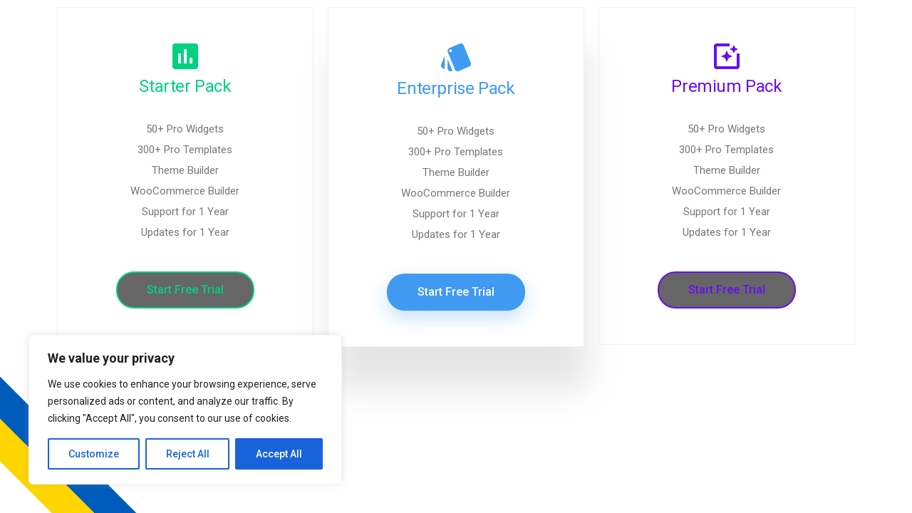

--- FILE ---
content_type: text/css
request_url: https://vaku.app/wp-content/uploads/elementor/css/post-6601.css?ver=1738710891
body_size: 384
content:
.elementor-kit-6601{--e-global-color-primary:#042FF8;--e-global-color-secondary:#F3BC3F;--e-global-color-text:#0C0C0C;--e-global-color-accent:#FFFFFF;--e-global-color-1062b4dd:#00D280;--e-global-color-4678c9f7:#FC3549;--e-global-color-76859df9:#1ABC9C;--e-global-color-4651673d:#F26C5D;--e-global-color-642557e1:#666666;--e-global-color-237c80f:#1FB787;--e-global-typography-primary-font-family:"Roboto";--e-global-typography-secondary-font-family:"Roboto Slab";--e-global-typography-secondary-font-weight:400;--e-global-typography-text-font-family:"Roboto";--e-global-typography-text-font-weight:400;--e-global-typography-accent-font-family:"Roboto";--e-global-typography-accent-font-weight:500;}.elementor-section.elementor-section-boxed > .elementor-container{max-width:1140px;}.e-con{--container-max-width:1140px;}{}h1.entry-title{display:var(--page-title-display);}@media(max-width:1024px){.elementor-section.elementor-section-boxed > .elementor-container{max-width:1024px;}.e-con{--container-max-width:1024px;}}@media(max-width:767px){.elementor-section.elementor-section-boxed > .elementor-container{max-width:767px;}.e-con{--container-max-width:767px;}}

--- FILE ---
content_type: text/css
request_url: https://vaku.app/wp-content/uploads/elementor/css/post-1914.css?ver=1738888408
body_size: 1095
content:
.elementor-1914 .elementor-element.elementor-element-1739d27{margin-top:0px;margin-bottom:0px;padding:0px 0px 0px 0px;overflow:visible;}.elementor-1914 .elementor-element.elementor-element-358dc1b .elementskit-single-pricing a.ekit-pricing-btn-icon-pos-left i{margin-right:10px;}.elementor-1914 .elementor-element.elementor-element-358dc1b .elementskit-single-pricing a.ekit-pricing-btn-icon-pos-right i{margin-left:10px;}.elementor-1914 .elementor-element.elementor-element-358dc1b .elementskit-single-pricing a.ekit-pricing-btn-icon-pos-left svg{margin-right:10px;}.elementor-1914 .elementor-element.elementor-element-358dc1b .elementskit-single-pricing a.ekit-pricing-btn-icon-pos-right svg{margin-left:10px;}.elementor-1914 .elementor-element.elementor-element-358dc1b .elementskit-single-pricing{text-align:center;}.elementor-1914 .elementor-element.elementor-element-358dc1b .elementskit-single-pricing .elementskit-pricing-header .elementskit-pricing-title{color:#00d280;font-family:"Roboto", Sans-serif;font-size:24px;font-weight:400;}.elementor-1914 .elementor-element.elementor-element-358dc1b .elementskit-single-pricing .elementskit-pricing-header{margin:0px 0px 33px 0px;}.elementor-1914 .elementor-element.elementor-element-358dc1b .elementskit-single-pricing .elementor-pricing-img img{margin-bottom:10px;}.elementor-1914 .elementor-element.elementor-element-358dc1b .elementskit-single-pricing .elementskit-pricing-price-wraper.has-tag{padding:21px 0px 27px 0px;margin:0px 0px 45px 0px;}.elementor-1914 .elementor-element.elementor-element-358dc1b .elementskit-single-pricing .elementskit-pricing-price-wraper.has-tag .elementskit-pricing-price span{font-size:64px;font-weight:500;}.elementor-1914 .elementor-element.elementor-element-358dc1b .elementskit-single-pricing .elementskit-pricing-price-wraper.has-tag .elementskit-pricing-price sub.period{font-size:18px;font-weight:400;vertical-align:super;}.elementor-1914 .elementor-element.elementor-element-358dc1b .elementskit-single-pricing .elementskit-pricing-price-wraper.has-tag .elementskit-pricing-price sup.currency{vertical-align:super;}.elementor-1914 .elementor-element.elementor-element-358dc1b .elementskit-single-pricing .elementskit-pricing-price-wraper.has-tag .elementskit-pricing-tag{background-color:#00d280;border-radius:0px 0px 0px 0px;}.elementor-1914 .elementor-element.elementor-element-358dc1b .elementskit-single-pricing .elementskit-pricing-lists > li{list-style:none;color:#777777;}.elementor-1914 .elementor-element.elementor-element-358dc1b .elementskit-single-pricing .elementskit-pricing-content p{color:#777777;}.elementor-1914 .elementor-element.elementor-element-358dc1b .elementskit-single-pricing .elementskit-pricing-content{margin:0px 0px 42px 0px;}.elementor-1914 .elementor-element.elementor-element-358dc1b .elementskit-single-pricing a.elementskit-pricing-btn{font-size:16px;font-weight:500;color:#00d280;border-style:solid;border-width:2px 2px 2px 2px;border-color:#00d280;}.elementor-1914 .elementor-element.elementor-element-358dc1b .elementskit-single-pricing a.elementskit-pricing-btn svg path{stroke:#00d280;fill:#00d280;}.elementor-1914 .elementor-element.elementor-element-358dc1b .elementskit-single-pricing a.elementskit-pricing-btn:hover{color:#ffffff;background-color:#00d280;}.elementor-1914 .elementor-element.elementor-element-358dc1b .elementskit-single-pricing a.elementskit-pricing-btn:hover svg path{stroke:#ffffff;fill:#ffffff;}.elementor-1914 .elementor-element.elementor-element-358dc1b:hover .elementskit-single-pricing .elementskit-pricing-btn{box-shadow:0px 10px 25px 0px rgba(0,210,128,0.3);}.elementor-1914 .elementor-element.elementor-element-358dc1b > .elementor-widget-container{padding:50px 0px 50px 0px;border-style:solid;border-width:1px 1px 1px 1px;border-color:#f0f0f0;}.elementor-1914 .elementor-element.elementor-element-358dc1b:hover .elementor-widget-container{background-color:#ffffff;box-shadow:6px 60px 45px 0px rgba(0,0,0,0.1);}.elementor-1914 .elementor-element.elementor-element-080e367 .elementskit-single-pricing a.ekit-pricing-btn-icon-pos-left i{margin-right:10px;}.elementor-1914 .elementor-element.elementor-element-080e367 .elementskit-single-pricing a.ekit-pricing-btn-icon-pos-right i{margin-left:10px;}.elementor-1914 .elementor-element.elementor-element-080e367 .elementskit-single-pricing a.ekit-pricing-btn-icon-pos-left svg{margin-right:10px;}.elementor-1914 .elementor-element.elementor-element-080e367 .elementskit-single-pricing a.ekit-pricing-btn-icon-pos-right svg{margin-left:10px;}.elementor-1914 .elementor-element.elementor-element-080e367 .elementskit-single-pricing{text-align:center;}.elementor-1914 .elementor-element.elementor-element-080e367 .elementskit-single-pricing .elementskit-pricing-header .elementskit-pricing-title{color:#409af2;font-family:"Roboto", Sans-serif;font-size:24px;font-weight:400;}.elementor-1914 .elementor-element.elementor-element-080e367 .elementskit-single-pricing .elementskit-pricing-header{margin:0px 0px 33px 0px;}.elementor-1914 .elementor-element.elementor-element-080e367 .elementskit-single-pricing .elementor-pricing-img img{margin-bottom:10px;}.elementor-1914 .elementor-element.elementor-element-080e367 .elementskit-single-pricing .elementskit-pricing-price-wraper.has-tag{padding:21px 0px 27px 0px;margin:0px 0px 45px 0px;}.elementor-1914 .elementor-element.elementor-element-080e367 .elementskit-single-pricing .elementskit-pricing-price-wraper.has-tag .elementskit-pricing-price span{font-size:64px;font-weight:500;}.elementor-1914 .elementor-element.elementor-element-080e367 .elementskit-single-pricing .elementskit-pricing-price-wraper.has-tag .elementskit-pricing-price sub.period{font-size:18px;font-weight:400;vertical-align:super;}.elementor-1914 .elementor-element.elementor-element-080e367 .elementskit-single-pricing .elementskit-pricing-price-wraper.has-tag .elementskit-pricing-price sup.currency{vertical-align:super;}.elementor-1914 .elementor-element.elementor-element-080e367 .elementskit-single-pricing .elementskit-pricing-price-wraper.has-tag .elementskit-pricing-tag{background-color:#409af2;border-radius:0px 0px 0px 0px;}.elementor-1914 .elementor-element.elementor-element-080e367 .elementskit-single-pricing .elementskit-pricing-lists > li{list-style:none;color:#777777;}.elementor-1914 .elementor-element.elementor-element-080e367 .elementskit-single-pricing .elementskit-pricing-content p{color:#777777;}.elementor-1914 .elementor-element.elementor-element-080e367 .elementskit-single-pricing .elementskit-pricing-content{margin:0px 0px 42px 0px;}.elementor-1914 .elementor-element.elementor-element-080e367 .elementskit-single-pricing a.elementskit-pricing-btn{font-size:16px;font-weight:500;color:#ffffff;background-color:#409af2;border-style:solid;border-width:2px 2px 2px 2px;border-color:#409af2;}.elementor-1914 .elementor-element.elementor-element-080e367 .elementskit-single-pricing a.elementskit-pricing-btn svg path{stroke:#ffffff;fill:#ffffff;}.elementor-1914 .elementor-element.elementor-element-080e367 .elementskit-single-pricing .elementskit-pricing-btn{box-shadow:0px 10px 25px 0px rgba(64,154,242,0.3);}.elementor-1914 .elementor-element.elementor-element-080e367 > .elementor-widget-container{padding:50px 0px 50px 0px;border-style:solid;border-width:1px 1px 1px 1px;border-color:#f0f0f0;box-shadow:6px 60px 45px 0px rgba(0,0,0,0.1);}.elementor-1914 .elementor-element.elementor-element-080e367:hover .elementor-widget-container{background-color:#ffffff;}.elementor-1914 .elementor-element.elementor-element-7770a00 .elementskit-single-pricing a.ekit-pricing-btn-icon-pos-left i{margin-right:10px;}.elementor-1914 .elementor-element.elementor-element-7770a00 .elementskit-single-pricing a.ekit-pricing-btn-icon-pos-right i{margin-left:10px;}.elementor-1914 .elementor-element.elementor-element-7770a00 .elementskit-single-pricing a.ekit-pricing-btn-icon-pos-left svg{margin-right:10px;}.elementor-1914 .elementor-element.elementor-element-7770a00 .elementskit-single-pricing a.ekit-pricing-btn-icon-pos-right svg{margin-left:10px;}.elementor-1914 .elementor-element.elementor-element-7770a00 .elementskit-single-pricing{text-align:center;}.elementor-1914 .elementor-element.elementor-element-7770a00 .elementskit-single-pricing .elementskit-pricing-header .elementskit-pricing-title{color:#6610f2;font-family:"Roboto", Sans-serif;font-size:24px;font-weight:400;}.elementor-1914 .elementor-element.elementor-element-7770a00 .elementskit-single-pricing .elementskit-pricing-header{margin:0px 0px 33px 0px;}.elementor-1914 .elementor-element.elementor-element-7770a00 .elementskit-single-pricing .elementor-pricing-img img{margin-bottom:10px;}.elementor-1914 .elementor-element.elementor-element-7770a00 .elementskit-single-pricing .elementskit-pricing-price-wraper.has-tag{padding:21px 0px 27px 0px;margin:0px 0px 45px 0px;}.elementor-1914 .elementor-element.elementor-element-7770a00 .elementskit-single-pricing .elementskit-pricing-price-wraper.has-tag .elementskit-pricing-price span{font-size:64px;font-weight:500;}.elementor-1914 .elementor-element.elementor-element-7770a00 .elementskit-single-pricing .elementskit-pricing-price-wraper.has-tag .elementskit-pricing-price sub.period{font-size:18px;font-weight:400;vertical-align:super;}.elementor-1914 .elementor-element.elementor-element-7770a00 .elementskit-single-pricing .elementskit-pricing-price-wraper.has-tag .elementskit-pricing-price sup.currency{vertical-align:super;}.elementor-1914 .elementor-element.elementor-element-7770a00 .elementskit-single-pricing .elementskit-pricing-price-wraper.has-tag .elementskit-pricing-tag{background-color:#6610f2;border-radius:0px 0px 0px 0px;}.elementor-1914 .elementor-element.elementor-element-7770a00 .elementskit-single-pricing .elementskit-pricing-lists > li{list-style:none;color:#777777;}.elementor-1914 .elementor-element.elementor-element-7770a00 .elementskit-single-pricing .elementskit-pricing-content p{color:#777777;}.elementor-1914 .elementor-element.elementor-element-7770a00 .elementskit-single-pricing .elementskit-pricing-content{margin:0px 0px 42px 0px;}.elementor-1914 .elementor-element.elementor-element-7770a00 .elementskit-single-pricing a.elementskit-pricing-btn{font-size:16px;font-weight:500;color:#6610f2;border-style:solid;border-width:2px 2px 2px 2px;border-color:#6610f2;}.elementor-1914 .elementor-element.elementor-element-7770a00 .elementskit-single-pricing a.elementskit-pricing-btn svg path{stroke:#6610f2;fill:#6610f2;}.elementor-1914 .elementor-element.elementor-element-7770a00 .elementskit-single-pricing a.elementskit-pricing-btn:hover{color:#ffffff;background-color:#6610f2;}.elementor-1914 .elementor-element.elementor-element-7770a00 .elementskit-single-pricing a.elementskit-pricing-btn:hover svg path{stroke:#ffffff;fill:#ffffff;}.elementor-1914 .elementor-element.elementor-element-7770a00:hover .elementskit-single-pricing .elementskit-pricing-btn{box-shadow:0px 10px 25px 0px rgba(102,16,242,0.3);}.elementor-1914 .elementor-element.elementor-element-7770a00 > .elementor-widget-container{padding:50px 0px 50px 0px;border-style:solid;border-width:1px 1px 1px 1px;border-color:#f0f0f0;}.elementor-1914 .elementor-element.elementor-element-7770a00:hover .elementor-widget-container{background-color:#ffffff;box-shadow:6px 60px 45px 0px rgba(0,0,0,0.1);}@media(max-width:767px){.elementor-1914 .elementor-element.elementor-element-f9b1347 > .elementor-element-populated{margin:0px 0px 30px 0px;--e-column-margin-right:0px;--e-column-margin-left:0px;}.elementor-1914 .elementor-element.elementor-element-f9b1347 > .elementor-element-populated > .elementor-widget-wrap{padding:0px 0px 0px 0px;}.elementor-1914 .elementor-element.elementor-element-04a4079 > .elementor-element-populated{margin:0px 0px 30px 0px;--e-column-margin-right:0px;--e-column-margin-left:0px;}.elementor-1914 .elementor-element.elementor-element-04a4079 > .elementor-element-populated > .elementor-widget-wrap{padding:0px 0px 0px 0px;}.elementor-1914 .elementor-element.elementor-element-7cee60e > .elementor-element-populated > .elementor-widget-wrap{padding:0px 0px 0px 0px;}}@media(max-width:1024px) and (min-width:768px){.elementor-1914 .elementor-element.elementor-element-f9b1347{width:50%;}.elementor-1914 .elementor-element.elementor-element-04a4079{width:50%;}.elementor-1914 .elementor-element.elementor-element-7cee60e{width:50%;}}

--- FILE ---
content_type: text/css
request_url: https://vaku.app/wp-content/themes/sassico/assets/css/master.css?ver=3.2
body_size: 12436
content:
:root{font-size:16px}body{overflow-x:hidden;-webkit-font-smoothing:antialiased;-moz-osx-font-smoothing:grayscale;font-family:"Roboto",sans-serif;font-weight:400;line-height:1.625;color:#777777}iframe{border:none}a,b,div,li,ul{-webkit-tap-highlight-color:rgba(0,0,0,0);-webkit-tap-highlight-color:transparent;-moz-outline-:none}a:active,a:focus,input,input:active,input:focus,input:hover,textarea,textarea:active,textarea:focus,textarea:hover{-moz-outline:none;outline:none}embed,img:not([draggable]),object,video{max-width:100%;height:auto}a{text-decoration:none;outline:0;transition:all 0.4s ease}a:active,a:focus,a:hover,a:visited{text-decoration:none;outline:0}img{border:none;max-width:100%;vertical-align:middle;-webkit-user-select:none;user-select:none;height:auto}button:focus{outline:none}h1,h2,h3,h4,h5,h6{font-family:"Poppins",sans-serif;color:#1a1a1a;font-weight:700;letter-spacing:-0.4px}a{display:inline-block;color:#777777;transition:all 0.4s ease}a:hover{color:#042ff8}.form-control:focus{box-shadow:none}a{transition:all 0.4s ease}input[type=number]::-webkit-inner-spin-button,input[type=number]::-webkit-outer-spin-button{margin:0}h1{font-size:72px}h2{font-size:60px}h3{font-size:48px}h4{font-size:36px}h5{font-size:30px}h6{font-size:24px}.comment-content h1,.entry-content h1{font-size:36px}.comment-content h2,.entry-content h2{font-size:30px}.comment-content h3,.entry-content h3{font-size:24px}.comment-content h4,.entry-content h4{font-size:18px}.comment-content h5,.entry-content h5{font-size:16px}.comment-content h6,.entry-content h6{font-size:14px}.xs_page_wrapper{overflow:hidden!important}.nav-alignment-dynamic,.nav-alignment-flex-start{justify-content:flex-start}.elementskit-menu-container{z-index:10000}.elementskit-navbar-nav{padding-left:0;margin-bottom:0;list-style:none}.elementskit-navbar-nav li{position:relative}.elementskit-navbar-nav li a{height:100%;display:flex;align-items:center;text-decoration:none}.elementskit-navbar-nav li a:hover{text-decoration:none}.elementskit-navbar-nav li.elementskit-megamenu-has{position:static}.elementskit-navbar-nav>li>a{transition:all 0.4s ease;text-transform:none;font-weight:500;letter-spacing:normal}.elementskit-dropdown{border-top:1px solid #dadada;border-left:1px solid #dadada;border-bottom:1px solid #dadada;border-right:1px solid #dadada;background-color:#f4f4f4;border-bottom-right-radius:0px;border-bottom-left-radius:0px;border-top-right-radius:0px;border-top-left-radius:0px;padding-left:0;list-style:none;opacity:0;visibility:hidden;transition:transform 0.4s ease}.elementskit-dropdown>li>.elementskit-dropdown{left:100%;top:0}.elementskit-dropdown>li>.elementskit-dropdown.open-fromleft{left:auto;right:100%}.elementskit-submenu-panel>li>a{padding-top:15px;padding-left:10px;padding-bottom:15px;padding-right:10px;color:#000000;font-weight:400;font-size:14px;text-transform:uppercase;letter-spacing:1px}.elementskit-navbar-nav>li>a:hover,.elementskit-navbar-nav li:hover>a{color:#1e73be;background-color:white}.elementskit-submenu-panel>li:hover>a,.elementskit-submenu-panel>li>a:hover{color:#0d3a4f;background-color:rgba(255,255,255,0.5)}.elementskit-megamenu-panel{width:100%;background-color:whitesmoke;border-top:1px solid #d8d4d4;border-left:1px solid #d8d4d4;border-right:1px solid #d8d4d4;border-bottom:1px solid #d8d4d4;border-bottom-right-radius:0px;border-bottom-left-radius:0px;border-top-right-radius:0px;border-top-left-radius:0px;box-shadow:0px 10px 30px 0px rgba(0,0,0,0.2)}.elementskit-overlay{display:none}.elementskit-nav-identity-panel{display:none}.elementskit-menu-hamburger{border:1px solid rgba(0,0,0,0.2);float:right}.elementskit-menu-hamburger .elementskit-menu-hamburger-icon{background-color:rgba(0,0,0,0.5)}.elementskit-menu-close,.elementskit-menu-hamburger{display:none;padding:8px;background-color:transparent;border-radius:0.25rem;position:relative;z-index:10;cursor:pointer;width:45px}.elementskit-menu-close .elementskit-menu-hamburger-icon,.elementskit-menu-hamburger .elementskit-menu-hamburger-icon{height:1px;width:100%;display:block;margin-bottom:4px}.elementskit-menu-close .elementskit-menu-hamburger-icon:last-child,.elementskit-menu-hamburger .elementskit-menu-hamburger-icon:last-child{margin-bottom:0}.elementskit-menu-close{border:1px solid rgba(0,0,0,0.5);color:rgba(51,51,51,0.5);float:right;margin-top:20px;margin-left:20px;margin-right:20px;margin-bottom:20px}.elementskit-dropdown-has:hover>a:after{border-color:transparent #1e73be #1e73be transparent}.elementskit-dropdown-has>a{position:relative;justify-content:space-between}.elementskit-dropdown-has>a:hover:after{border-color:transparent #1e73be #1e73be transparent}.elementskit-dropdown-has>a:after{content:"";margin-left:6px;height:6px;width:6px;border-style:solid;border-width:0 1px 1px 0;border-color:transparent #000000 #000000 transparent;display:inline-block;transform:rotate(45deg)}.elementskit-submenu-panel .elementskit-dropdown-has:hover>a:after{border-color:transparent #0d3a4f #0d3a4f transparent}.elementskit-submenu-panel .elementskit-dropdown-has>a:hover:after{border-color:transparent #0d3a4f #0d3a4f transparent}@media (min-width:1025px){.elementskit-dropdown .elementskit-dropdown-has>a:after{transform:rotate(-45deg)}.elementskit-menu-container{background:rgba(255,255,255,0);background:linear-gradient(0deg,rgba(255,255,255,0) 0%,rgba(255,255,255,0) 100%);border-bottom-right-radius:0px;border-bottom-left-radius:0px;border-top-right-radius:0px;border-top-left-radius:0px;position:relative}.elementskit-dropdown{min-width:250px}.elementskit-navbar-nav{display:flex;height:100px}.elementskit-navbar-nav>li>a{font-size:15px;color:#000000;padding-left:15px;padding-right:15px}.elementskit-dropdown{box-shadow:0px 10px 30px 0px rgba(45,45,45,0.2);position:absolute;top:100%;left:0px;transform:translateY(-10px);pointer-events:none}.elementskit-dropdown-has:hover>.elementskit-dropdown{opacity:1;visibility:visible;transform:translateY(0px);pointer-events:auto}}@media (max-width:1024px){.elementskit-menu-container{background:#f7f7f7;background:linear-gradient(0deg,#f7f7f7 0%,#f7f7f7 100%);max-width:350px;width:100%;position:fixed;top:0;left:-450px;height:100%;box-shadow:0px 10px 30px 0px rgba(255,165,0,0);overflow-y:auto;overflow-x:hidden;padding-top:10px;padding-left:0px;padding-right:0px;padding-bottom:10px;transition:left 600ms cubic-bezier(0.6,0.1,0.68,0.53) 0ms}.elementskit-menu-container.active{left:0}.no-scroller{overflow:hidden}.elementskit-menu-overlay{display:block;position:fixed;z-index:14;top:0;left:-110%;height:100%;width:100%;background-color:rgba(51,51,51,0.5);transition:all 0.4s ease;opacity:1;visibility:visible;transition:all 600ms cubic-bezier(0.6,0.1,0.68,0.53) 400ms}.elementskit-menu-overlay.active{left:0%;transition:all 600ms cubic-bezier(0.22,0.61,0.24,1) 0ms}.elementskit-menu-close,.elementskit-menu-hamburger{display:block}.elementskit-nav-identity-panel{display:block;position:absolute;top:0;left:0;z-index:5;width:100%}.elementskit-nav-identity-panel .elementskit-site-title{float:left}.elementskit-nav-identity-panel .elementskit-menu-close{float:right}.elementskit-navbar-nav{padding-top:100px}.elementskit-navbar-nav>li>a{color:#000000;font-size:12px;padding-top:5px;padding-left:10px;padding-right:5px;padding-bottom:5px}.elementskit-navbar-nav>li>a:hover{color:#0d3a4f}.elementskit-navbar-nav>li:hover>a{color:#0d3a4f}.elementskit-submenu-panel>li>a{color:#000000;font-size:12px;padding-top:7px;padding-left:7px;padding-right:7px;padding-bottom:7px}.elementskit-dropdown{max-height:0;overflow:hidden;display:block;border:0px;box-shadow:none;transition:max-height 2s cubic-bezier(0,1,0,1)}.elementskit-dropdown.elementskit-dropdown-open{max-height:2500px;opacity:1;visibility:visible;transition:max-height 5s ease-out}.elementskit-navbar-nav>.elementskit-dropdown-has>.elementskit-dropdown li a{padding-left:15px}}.elementskit-dropdown-has>a:after{display:none}.elementor-widget-image-box .elementor-image-box-title a{display:block}.header-standard{position:relative;background-color:#FFFFFF;z-index:99}@media (max-width:991px){.header-standard{background-color:#FFFFFF}}.header-standard .navbar{padding-left:0px;padding-right:0px}.header-standard .logo>img{max-width:150px;max-height:60px}@media (min-width:992px){.header-standard ul.navbar-nav>li>a{height:84px;display:flex;align-items:center}}.header-standard ul.navbar-nav li a{color:#1a1a1a;font-size:0.9375rem;margin-left:0px;padding:15px}.quote-btn{color:#FFFFFF;transition:all 0.4s ease}.quote-btn:hover{opacity:0.8;color:#FFFFFF}.navbar-sticky.fixed-top{background-color:#FFFFFF;box-shadow:0px 35px 35px 0px rgba(0,0,0,0.1);position:fixed}.navbar-sticky.fixed-top .search-block{top:55px}@media (min-width:992px){.navbar-nav .menu-item-has-children .dropdown-menu{display:block;opacity:0;visibility:hidden;transform:translateY(-5px);transition:all 0.4s ease;pointer-events:none;box-shadow:0px 35px 35px 0px rgba(0,0,0,0.1);border-radius:0 0 1.25rem 1.25rem;width:18.125rem;border:0px solid #000}.navbar-nav .menu-item-has-children .dropdown-menu .dropdown-menu{left:auto;right:100%;top:0}.navbar-nav .menu-item-has-children:hover>.dropdown-menu{pointer-events:auto;opacity:1;visibility:visible;transform:translateY(0px)}.navbar-nav .nav-item{margin-left:0.3125rem;margin-right:0.3125rem}}.nav-search-area{margin-left:1.875rem;margin-right:1.875rem}.navbar-nav .menu-item-has-children .dropdown-menu{padding-left:1.875rem;padding-right:1.875rem}.header-standard .navbar-nav>li>a{color:#101010;font-size:0.875rem}@media (min-width:992px){.header-standard .navbar-nav .dropdown-menu>li:not(:last-child){border-bottom:1px solid #f0f0f0}}.header-standard .navbar-nav .dropdown-menu>li>a{color:#1a1a1a;font-size:0.9375rem;padding:0.75rem 0;display:block}.header-standard .navbar-nav .dropdown-menu>li>a.active,.header-standard .navbar-nav .dropdown-menu>li>a:hover{color:#2f2d79;background-color:transparent}.header-standard .navbar-nav .dropdown-menu>li:hover>a{color:#2f2d79;background-color:transparent}.header-standard .navbar{padding-top:0;padding-bottom:0}.nav-search-area{position:relative}.search-block{display:none;position:absolute;top:67px;left:-230px;width:250px}.nav-search{cursor:pointer}.search-button{cursor:pointer}.navbar-toggler{color:rgba(0,0,0,0.5);border-color:rgba(0,0,0,0.1)}.navbar-toggler-icon{display:inline-block;width:1.5em;height:1.5em;vertical-align:middle;content:"";background:no-repeat center center;background-size:100% 100%;background-image:url("data:image/svg+xml,%3csvg viewBox='0 0 30 30' xmlns='http://www.w3.org/2000/svg'%3e%3cpath stroke='rgba(0, 0, 0, 0.5)' stroke-width='2' stroke-linecap='round' stroke-miterlimit='10' d='M4 7h22M4 15h22M4 23h22'/%3e%3c/svg%3e")}@media (max-width:991px){.navbar-toggler{margin-left:3.125rem}.header-quote,.nav-search-area{display:none}.header-standard{padding-top:0.625rem;padding-bottom:0.625rem}}.admin-bar .navbar-sticky.fixed-top{margin-top:2rem}@media (min-width:992px){.xs_inner_page_transparent_header{background-color:transparent}.xs_inner_page_transparent_header:not(.fixed-top).header-standard ul.navbar-nav>li>a{color:#FFFFFF}.xs_inner_page_transparent_header:not(.fixed-top).header ul.navbar-nav>li>a.active,.xs_inner_page_transparent_header:not(.fixed-top).header ul.navbar-nav>li>a:focus,.xs_inner_page_transparent_header:not(.fixed-top).header ul.navbar-nav>li>a:hover{color:rgba(255,255,255,0.7)}}@media (max-width:991px){.dropdown-menu{border:none}}@media only screen and (max-width:1024px){.elementskit-menu-container.elementskit-navbar-nav-default .elementskit-dropdown>li>.elementskit-dropdown{left:0%}}.xs_vertical_menu .elementskit-navbar-nav-default .elementskit-navbar-nav>li>a{display:block;height:auto}.xs_vertical_menu .elementskit-navbar-nav{flex-direction:column}.xs_vertical_menu .elementskit-navbar-nav .elementskit-dropdown-has>a>i{display:none}.xs_vertical_menu .elementskit-navbar-nav .elementskit-dropdown-has .elementskit-submenu-indicator{margin-left:6px;cursor:pointer;position:absolute;right:0;top:0;max-width:1.875rem;max-height:1.875rem;padding:0.1875rem 0.625rem;font-family:"FontAwesome"}.xs_vertical_menu .elementskit-navbar-nav .elementskit-dropdown{max-height:0;overflow:hidden;display:block;border:0px;box-shadow:none;transition:max-height 2s cubic-bezier(0,1,0,1);position:static;top:0;transform:none;pointer-events:auto}.xs_vertical_menu .elementskit-navbar-nav .elementskit-dropdown.elementskit-dropdown-open{max-height:2500px;opacity:1;visibility:visible;transition:max-height 5s ease-out}.banner-solid{background-color:#042ff8}.xs-jumbotron{min-height:350px;position:relative}.xs-jumbotron-title{color:#FFFFFF;margin-bottom:12px}@media (max-width:480px){.xs-jumbotron-title{font-size:1.5rem}}.banner-bg{background-repeat:no-repeat;background-position:center center;background-size:cover;position:relative}.xs-solid-overlay{position:absolute;top:0;left:0;height:100%;width:100%;background-color:rgba(0,0,0,0.5)}.xs-jumbotron-content-wraper{z-index:5;position:relative}.main-container{padding:80px 0}.sassico_banner{background-size:100% 100%}.sassico-innner-page-banner,.xs_single_blog_banner{margin-top:-6.3125rem;min-height:28.125rem}.xs-jumbotron-content-wraper{padding-top:6.3125rem}@media (max-width:480px){.xs-jumbotron-content-wraper{padding-top:12.5rem}}.xs-breadcrumblist{list-style:none;margin-top:0px;margin-bottom:0px;padding-left:0px;padding-right:0px;color:#FFFFFF}.xs-breadcrumblist>li{display:inline-block}.xs-breadcrumblist>li:not(:last-child){padding-right:13px}.xs-breadcrumblist>li:not(:first-child){padding-left:13px}.xs-breadcrumblist>li>a{color:inherit}.sassico_iconbox_hover_active .elementskit-infobox{box-shadow:0px 20px 45px 0px rgba(0,0,0,0.05)}.sassico_iconbox_hover_active .elementskit-infobox:hover{box-shadow:none}.sassico_iconbox_hover_active.elementskit_infobox_hover_dots .elementskit-infobox:before{transform:scale(1)}.elementskit_infobox_hover_dots .elementskit-infobox{overflow:visible!important}.elementskit_infobox_hover_dots .elementskit-infobox:before{content:"";position:absolute;background-image:url("../images/dots.png");width:9.625rem;height:9.625rem;background-repeat:no-repeat;bottom:-32px;left:-32px;z-index:-1;transform:scale(0);transition:all 0.4s ease}.elementskit_infobox_hover_dots .elementskit-infobox:hover:before{transform:scale(1)}.sassico_iconbox_advanced_hover_effect .elementskit-info-image-box:hover .elementskit-box-header:before{animation-play-state:running}.sassico_iconbox_advanced_hover_effect .elementskit-box-header{position:relative;z-index:1}.sassico_iconbox_advanced_hover_effect .elementskit-box-header:before{content:"";position:absolute;bottom:0;left:0;height:100%;width:100%;background-image:url("../images/sass-4-iconbox-icon-bg.png");background-repeat:no-repeat;background-position:center center;z-index:-1;animation:iconbox_spin 2s linear infinite;animation-play-state:paused;pointer-events:none}.sassico_iconbox_advanced_hover_effect .elementskit-box-header>img{z-index:2}@keyframes iconbox_spin{0%{transform:rotate(0deg)}to{transform:rotate(360deg)}}.xs_icon-dance .elementskit-infobox:hover .elementskit-info-box-icon{animation:xs-danceTop 0.76s ease-in-out;animation-fill-mode:both}@keyframes xs-danceTop{16%{transform:skew(-14deg)}33%{transform:skew(12deg)}49%{transform:skew(-8deg)}66%{transform:skew(6deg)}83%{transform:skew(-4deg)}}.elementkit-tab-wraper.vertical{align-items:end}.elementkit-tab-wraper.vertical .nav-tabs .elementkit-nav-link{overflow:hidden}.elementor-text-editor>p:last-child{margin-bottom:0px}.sassico-stars{list-style:none;margin-top:0px;margin-bottom:0px;padding-left:0px;padding-right:0px;margin-bottom:0.9375rem}.sassico-stars>li{display:inline-block;color:#fec42d}.sassico-stars>li:not(:last-child){margin-right:3px}.sassico-stars>li>.fa{font-family:"FontAwesome"}.sassico-testimonial-avatar-group{position:relative;display:inline-block}@media (max-width:991px){.sassico-testimonial-avatar-group{margin-bottom:30px}}.sassico-testimonial-avatar-group>img{position:relative;z-index:1}.sassico-testimonial-quote-image{position:absolute;top:0;right:-30px}@media (min-width:992px){.sassico-testimonial-content{padding-right:4.0625rem}}.sassico-testimonial-content>p{color:#3a3a3a;font-size:1.5rem;line-height:1.4166666667;margin-bottom:3.125rem}.sassico-client-details{margin-bottom:3.125rem}.sassico-client-name{font-size:1.5rem;color:#042ff8;margin-bottom:0.0625rem}.sassico-client-designation{color:#3a3a3a;font-size:0.875rem;margin-bottom:0px}.sassico-client-designation,.sassico-client-name{font-weight:400;font-family:"Roboto",sans-serif}.sassico-nav-button{border:2px solid #e5eafe;border-radius:50%;display:inline-block;cursor:pointer;width:50px;height:50px;line-height:46px;text-align:center;color:#042ff8;font-size:1.375rem;transition:all 0.4s ease}.sassico-nav-button:hover{border-color:#042ff8}.sassico-nav-button:not(:last-child){margin-right:11px}.sassico-nav-button.square-style{border-radius:0.3125rem;width:40px;height:40px;line-height:36px;border-color:#f0f0f0;color:#00d280}.sassico-nav-button.square-style:hover{border-color:#00d280}.sassico-nav-button>i{font-family:"FontAwesome";font-weight:400}@media (min-width:992px){.sassico-testimonial-slider .sassico-nav-group{position:relative;z-index:20;margin-top:-25px}}@media (min-width:992px){.sassico-testimonial-content,.sassico-testimonial-slider .sassico-nav-group{padding-left:2.25rem}}@media (min-width:992px){.sassico_testimonial_style_one .sassico-testimonial-icon{font-size:9.0625rem;color:#e5eafe}}.sassico_testimonial_style_one .sassico-testimonial-icon{color:#e5eafe}.sassico_testimonial_style_two .sassico-testimonial-avatar{border-radius:50%;width:11.25rem;height:11.25rem;position:relative;display:inline-block}.sassico_testimonial_style_two .sassico-testimonial-avatar>img{border-radius:inherit}.sassico_testimonial_style_two .sassico-testimonial-avatar-group{padding-top:35px}.sassico_testimonial_style_two .sassico-testimonial-icon{font-size:2.25rem;color:#99edcc}.sassico-single-testimonial-wraper{padding-top:1.25rem;padding-bottom:1.25rem}.sassico-single-testimonial-wraper:hover .sassico-testimonial-dots{animation-play-state:running}.sassico-testimonial-avatar:hover .sassico-testimonial-dots{animation-play-state:running}.sassico-testimonial-dots{position:absolute;top:0;left:0;height:100%;width:100%;transform:rotate(0deg);animation:sassico_testimonial_dot 2s infinite linear;animation-play-state:paused}:root{--dot-color-one:#00d280;--dot-color-two:#99edcc}.sassico-testimonial-dot{position:absolute;border-radius:50%}.sassico-testimonial-dot.dot-two{width:40px;height:40px;background-color:var(--dot-color-two);bottom:0;right:0}.sassico-testimonial-dot.dot-two:before{box-shadow:0px 7px 15px 0px var(--dot-color-two)}.sassico-testimonial-dot.dot-one{width:16px;height:16px;background-color:var(--dot-color-one);top:0;left:0}.sassico-testimonial-dot.dot-one:before{box-shadow:0px 7px 15px 0px var(--dot-color-one)}.sassico-testimonial-dot:before{position:absolute;content:"";top:0;left:0;height:100%;width:100%;border-radius:inherit;opacity:0.3}@keyframes sassico_testimonial_dot{0%{transform:rotate(0deg)}to{transform:rotate(360deg)}}.sassico_testimonial_style_two{position:relative}@media (min-width:992px){.sassico_testimonial_style_two .sassico-testimonial-content{padding-left:2.625rem;padding-right:0px}}.sassico_testimonial_style_two .sassico-nav-button{display:block;margin-right:0px;margin-bottom:0.625rem}.sassico_testimonial_style_two p{font-family:"Poppins",sans-serif;font-size:1.25rem}.sassico_testimonial_style_two .sassico-client-name{color:#00d280;font-size:1.125rem;font-weight:500;margin-bottom:0.25rem}.sassico_testimonial_style_two .sassico-client-designation{color:#666666}.sassico_testimonial_style_two .sassico-testimonial-content>p{margin-bottom:2.1875rem}.sassico_testimonial_style_two .sassico-client-details{margin-bottom:0px}.sassico_testimonial_style_two .sassico-testimonial-quote-image{position:static;margin-bottom:1.875rem}.sassico_testimonial_style_two .sassico-nav-group{padding-left:0;margin-top:0px;position:absolute;right:0;top:50%;transform:translateY(-50%);z-index:1}@media (min-width:992px){.sassico_testimonial_style_two .sassico-single-testimonial-wraper{padding-left:3.5rem;padding-right:10.625rem}}.sassico-sync-slider-content .sassico-stars{margin-bottom:1.375rem;position:relative;overflow:hidden}.sassico-sync-slider-content .sassico-stars>li{font-size:1.125rem}.sassico-sync-slider-content>p{font-size:3rem;line-height:1.185;color:#000000;margin-bottom:0px;position:relative;overflow:hidden}@media (min-width:992px){.sassico-sync-slider-content{padding-right:11.25rem}}@media (min-width:992px){.sassico-sync-slider-top{padding-bottom:7.5rem}}@media (max-width:991px){.sassico-sync-slider-top{padding-bottom:2.5rem}}.sassico-sync-slider-thumb{cursor:pointer}.sassico-sync-slider-thumb .sassico-testimonial-avatar-group{width:3.75rem;height:3.75rem;border-radius:50%;flex:0 0 3.75rem;margin-right:1.125rem}.sassico-sync-slider-thumb .sassico-testimonial-avatar-group>img{border-radius:inherit}.sassico-sync-slider-thumb .sassico-client-details{margin-bottom:0px}.sassico-sync-slider-thumb .sassico-client-designation{font-size:0.8125rem}.sassico-sync-slider-thumbs .swiper-slide{opacity:0.3;transition:all 0.4s ease}.sassico-sync-slider-thumbs .swiper-slide-thumb-active{opacity:1}.sassico_testimonial_style_three{position:relative}@media (min-width:992px){.sassico_testimonial_style_three{padding-top:7rem}.sassico_testimonial_style_three .sassico-testimonial-quote-image{top:0px;right:11.875rem}}.sassico-testimonial-icon{color:#4b5c6e}@media (min-width:992px){.sassico-testimonial-icon{font-size:7.5rem}}@media (max-width:991px){.sassico-testimonial-icon{font-size:3.75rem}}.sassico-sync-slider-content-wraper{position:relative}@media (min-width:992px){.sassico-sync-slider-content-wraper .sassico-nav-group{position:absolute;right:0;top:0;z-index:5}}@media (max-width:991px){.sassico-sync-slider-content-wraper .sassico-nav-group{margin-top:0.9375rem}}.nav-button-large{width:60px;height:60px;line-height:56px;border-color:rgba(0,0,0,0.1);font-size:1.5625rem}@media (max-width:991px){.sassico-sync-slider-thumbs .sassico-testimonial-avatar-group{margin-bottom:0px}}.sassico-hr-managemnt-testimonial .sassico-testimonial-content{background-color:#ff4800;border-top-left-radius:6.25rem;z-index:1;position:relative}@media (min-width:992px){.sassico-hr-managemnt-testimonial .sassico-testimonial-content{padding-left:3.75rem;padding-right:3.75rem;padding-top:3.625rem;padding-bottom:3.75rem}}@media (max-width:991px){.sassico-hr-managemnt-testimonial .sassico-testimonial-content{padding-left:1.875rem;padding-right:1.875rem;padding-top:2.75rem;padding-bottom:1.875rem}}.sassico-hr-managemnt-testimonial .sassico-testimonial-content>p{color:#ffdacc;font-size:1.125rem;margin-bottom:0rem}@media (min-width:992px){.sassico-hr-managemnt-testimonial .sassico-testimonial-content{margin-top:17.125rem}}.sassico-hr-managemnt-testimonial .sassico-stars{margin-bottom:0.5rem}.sassico-hr-managemnt-testimonial .sassico-stars>li{color:#FFFFFF}.sassico-hr-managemnt-testimonial .sassico-client-name{color:#FFFFFF;margin-bottom:0.375rem;font-weight:600}.sassico-hr-managemnt-testimonial .sassico-client-details{margin-bottom:0px}.sassico-hr-managemnt-testimonial .sassico-client-designation{color:#ffb599}.sassico-hr-managemnt-testimonial .sassico-author-info-wraper{margin-bottom:2.8125rem}@media (min-width:992px){.sassico-hr-managemnt-testimonial .sassico-testimonial-avatar-group{margin-right:-16.875rem}}.sassico-hr-managemnt-testimonial .sassico-nav-group{margin-top:0px;padding-left:0rem}.sassico-hr-managemnt-testimonial .sassico-nav-group{text-align:right;margin-top:0.625rem;margin-right:0.625rem}.nav-button-square{border-radius:0%;border:0px solid #000;background-color:#ffa37f;color:#FFFFFF;width:3.75rem;height:3.75rem;line-height:3.75rem}.nav-button-square:not(:last-child){margin-right:-0.25rem}.nav-button-square:hover{background-color:#ff4800}@media (max-width:480px){.sassico-hr-customized-service{background-color:#ff4800!important;background-image:none!important}}.ekit-video-popup-btn.ekit_icon_button>i{display:inline-block;vertical-align:middle;margin-top:-4px}:root{--sassico-working-process-color:#00d280}.sassico-working-step{display:inline-block;line-height:normal;position:relative}.sassico-working-step:before{position:absolute;content:"";top:0;left:0;height:100%;width:100%;background:white;background:linear-gradient(0deg,white 30%,rgba(0,212,255,0) 70%);pointer-events:none;z-index:1}.sassico-working-step-text{color:var(--sassico-working-process-color);font-size:4rem;font-weight:500;opacity:0.5}.sassico-working-process-icon{width:80px;height:80px;line-height:80px;display:inline-block;border-radius:50%;background-color:var(--sassico-working-process-color);position:relative}.sassico-working-process-icon>img{position:relative;z-index:2}.sassico-flat-gradient{position:absolute;top:0;left:0;height:100%;width:100%;border-radius:inherit;pointer-events:none;background:black;background:linear-gradient(45deg,rgba(0,0,0,0.15) 0%,rgba(0,212,255,0) 60%)}.sassico-flat-shadow{position:absolute;top:0;left:0;height:100%;width:100%;border-radius:inherit;pointer-events:none;box-shadow:0px 15px 15px 0px var(--sassico-working-process-color);opacity:0.3}.sassico-working-process-icon-wraper{margin-bottom:1.25rem}.sassico-wokring-process-title{color:var(--sassico-working-process-color);font-size:1.5rem;margin-bottom:0;font-weight:400;font-family:"Roboto",sans-serif}@media (min-width:992px){.sassico-single-working-steps>.sassico-single-working-step:nth-child(2n) .sassico-single-working-step-wraper{margin-top:4.0625rem}}@media (max-width:991px){.sassico-single-working-step-wraper{margin-bottom:1.875rem}}.sassico-blog-post{transition:all 0.4s ease;border-radius:0.9375rem;position:relative;background-color:#FFFFFF}@media (max-width:991px){.sassico-blog-post{margin-bottom:1.875rem}}.sassico-blog-post:hover .post-image>img{transform:scale(1.08)}.sassico-blog-post .post-image-wraper{position:relative;overflow:visible}.sassico-blog-post .post-image{position:relative;overflow:hidden;border-radius:0.9375rem 0.9375rem 0 0}.sassico-blog-post .post-image>img{transition:all 0.4s ease}.sassico-blog-post .post-cats{position:relative;margin-left:40px;margin-top:-14.5px}.sassico-blog-post .post-cat{display:inline-block;box-shadow:0px 7px 30px 0px rgba(0,0,0,0.1);border-radius:0.90625rem;background-color:#FFFFFF;color:#6610f2;text-transform:uppercase;font-size:13px;font-weight:500;padding:0.5rem 1.3125rem;line-height:1}.sassico-blog-post .post-cat:before{content:"";width:5px;height:5px;border-radius:50%;background-color:currentColor;display:inline-block;vertical-align:middle}.sassico-blog-post .post-cat>a{color:inherit;display:inline-block;vertical-align:middle}.sassico-blog-post:hover{box-shadow:5.229px 59.772px 45px 0px rgba(0,0,0,0.1)}.sassico-blog-post:hover .author-name,.sassico-blog-post:hover .entry-title{color:#6610f2}.sassico-post-body{padding:2.5rem}@media (max-width:480px){.sassico-post-body{padding:1.25rem}}.sassico-post-body .entry-title{color:#111111;font-size:1.5rem;font-weight:400;margin-top:0;margin-bottom:2.5rem;font-family:"Roboto",sans-serif}.sassico-post-body .entry-title>a{color:inherit}.sassico-post-body .entry-content>hr{width:100%;background-color:#e7e7e7;max-width:100%;height:1px;margin-bottom:2.5rem}.post-author-info{display:flex}.post-author-info .author-img{display:inline-block;margin-right:1.25rem}.post-author-info .author-img>img{border-radius:50%;width:3.125rem;height:3.125rem}.post-author-info .author-name-and-date{align-self:center;line-height:1}.post-author-info .post-meta-date{display:block;color:#8020ff;font-size:0.8125rem}.post-author-info .author-name{color:#1a1a1a;font-size:1.125rem;margin-bottom:0.25rem}.sassico-social-share-icon{color:#fd3358;font-size:1.25rem;padding-top:6px;display:inline-block;cursor:pointer}.sassico-social-share-wraper{position:relative;line-height:1}.sassico-social-share-wraper:hover .sassico-social-share{visibility:visible;opacity:1;top:-36px}.sassico-social-share-wraper .sassico-social-share .xs_share_url li a{padding:5px 7px;box-shadow:none}.sassico-social-share{white-space:nowrap;display:block;position:absolute;right:-17px;top:-100%;z-index:2;opacity:0;visibility:hidden;box-shadow:0px 3px 10px 0 rgba(0,0,0,0.1);background-color:#fff;border-radius:5px;padding:0 5px;transition:all 0.4s ease-in-out}.sassico-social-share:before{content:"";position:absolute;border-style:solid;border-width:8px 8.5px 0 8.5px;border-color:#ffffff transparent transparent transparent;right:17px;bottom:-8px}.sassico-social-share .xs_share_url>li{display:inline-block}.sassico-social-share .xs_share_url>li>a .xs-social-follower,.sassico-social-share .xs_share_url>li>a .xs-social-follower-label,.sassico-social-share .xs_share_url>li>a .xs-social-follower-text{color:#111111}.xs_social_share_widget .xs_share_url .xs-share-li a{background-color:#FFFFFF}.xs_social_share_widget .xs_share_url .xs-share-li a .xs-social-icon span{color:#111111;font-size:0.8125rem}.xs_blog_image_card{background-repeat:no-repeat;background-position:bottom center;background-size:cover}.xs_blog_image_card:before{position:absolute;content:"";bottom:0;left:0;height:100%;width:100%;background:#1e2022;background:linear-gradient(180deg,rgba(30,32,34,0) 0%,#1e2022 100%);border-radius:inherit}.xs_blog_image_card .xs_blog_image_card_content{position:relative;z-index:5;padding-top:2.5rem;padding-left:2.5rem;padding-right:2.5rem;padding-bottom:2rem}.xs_blog_image_card .entry-title{color:#FFFFFF;font-size:1.5rem;font-weight:500;margin-top:0px;margin-bottom:0px;font-family:"Roboto",sans-serif;line-height:1.2916666667}.xs_blog_image_card .entry-title>a{color:inherit}.xs_blog_image_card .entry-content{margin-bottom:1.875rem}.xs_blog_image_card .post-author-info.style_2 .author-name-and-date{color:#FFFFFF}.post-author-info.style_2{display:block}.post-author-info.style_2 .author-img{margin-right:0px}.post-author-info.style_2 .author-img>img{width:2.875rem;height:2.875rem}.post-author-info.style_2 .author-name-and-date{margin-bottom:0.25rem;display:block;font-size:1rem;font-weight:500;color:#77838f}.post-author-info.style_2 .author-name-and-date>a{color:inherit}.xs_blog_image_card,.xs_blog_text_card{min-height:28.125rem;position:relative;border-radius:5px}.xs_blog_text_card{border:1px solid #f0f0f0;padding-left:3.125rem;padding-right:3.125rem}.xs_blog_text_card .post-author-info{margin-bottom:1.875rem}.xs_blog_text_card .entry-content{margin-bottom:1.875rem}.xs_blog_text_card .entry-content>p{color:#1e2022;font-size:1rem;font-weight:500;line-height:1.5;margin-bottom:0rem}.xs_blog_text_card .entry-footer .btn{background-color:#eaf2ff;color:#377dff;font-size:0.875rem;font-weight:500;padding:0.625rem 2.0625rem;border-radius:3px;border:0px solid #000}.xs_blog_text_card .entry-footer .btn:hover{color:#eaf2ff;background-color:#377dff}.xs_blog_slider .swiper-pagination{position:static;line-height:1;margin-top:2rem}.xs_blog_slider .swiper-pagination-bullet{width:0.625rem;height:0.625rem;opacity:1;background-color:rgba(30,32,34,0.2);border:2px solid transparent;transition:all 0.4s ease}.xs_blog_slider .swiper-pagination-bullet-active{transform:scale(1.5);background-color:#FFFFFF;border-color:#387aff}.xs_blog_slider_nav_button{background-color:#eaf1ff;width:2.5rem;height:2.5rem;line-height:2.5rem;border-radius:100%;background-image:none;text-align:center;margin-top:-1.875rem}.xs_blog_slider_nav_button.swiper-button-next{right:-4.3125rem}.xs_blog_slider_nav_button.swiper-button-prev{left:-4.375rem}.recent-project-img{margin-bottom:0.625rem}.recent-project-info .project-title{margin-bottom:0.3125rem}.ts-title{font-size:1.25rem;color:#000000}.ts-title>a{color:inherit}.ts-title>a:hover{color:#042ff8}.topbar{padding:0.6875rem 0;border-bottom:1px solid #ededed;position:relative;z-index:50;background-color:#FFFFFF}.topbar~.xs-jumbotron{margin-top:-5.25rem}.top-info{list-style:none;margin-top:0px;margin-bottom:0px;padding-left:0px;padding-right:0px}.top-info>li{display:inline-block;color:#565872}.top-info>li:not(:last-child){margin-right:2.1875rem}@media (max-width:767px){.top-info>li:not(:last-child){margin-right:0.625rem;font-size:0.75rem}}.top-info>li>i{color:#042ff8}.sassico-back-to-top-wraper{position:fixed;z-index:200}.sassico-back-to-top-wraper.arrow_only{bottom:3.5625rem;right:3.125rem}.sassico-back-to-top-wraper.arrow_with_text{bottom:6.1875rem;right:6.4375rem}.sassico-back-to-top-wraper.arrow_with_text .sassico-back-to-top{font-size:0.875rem;color:#6961f5;writing-mode:vertical-lr;line-height:1}.sassico-back-to-top-wraper.arrow_with_text .sassico-back-to-top>i{margin-bottom:3}.sassico-back-to-top-wraper.arrow_with_text .sassico-back-to-top>svg{margin-bottom:9px}.sassico-back-to-top{cursor:pointer;font-size:1.25rem;color:#00d280;display:block;margin-bottom:0}.sassico-back-to-top>img,.sassico-back-to-top>svg{width:1rem}.sassico-back-to-top-text{writing-mode:tb-rl;transform:rotate(180deg)}.error404 .banner-bg{margin-top:-101px}.error404 .error-page .error-code{display:block;font-size:150px;line-height:150px;color:#333;margin-bottom:20px;text-shadow:5px 5px 1px rgba(0,0,0,0.1)}.error404 .error-page .error-message h3{font-size:24px}.error404 .error-page .error-body{margin-top:20px}.error404 .error-page .error-body a.btn{margin-top:20px;background-color:#042ff8;border-color:#042ff8;transition:all 0.5s;padding:12px 30px}.error404 .error-page .error-body a.btn>i{padding-right:7px}.error404 .error-page .error-body a.btn:hover{color:#fff;background-color:#0069d9;border-color:#0062cc;transform:translateX(-5px)}.sassico_direction_aware_hover_effects .indicator{position:absolute;content:"";height:100%;position:absolute;transform:translate3d(0,0,0);transition:left 500ms cubic-bezier(0.694,0,0.335,1);z-index:-1;background-color:#ffffff;box-shadow:6px 60px 45px 0px rgba(0,0,0,0.1)}.sassicozoomIn{animation-name:sassicozoomIn}@keyframes sassicozoomIn{0%{opacity:0;transform:scale3d(0.3,0.3,0.3)}50%{opacity:1}}@media (min-width:992px){.xs_fullwidth_wraper{margin-right:calc((-100vw + 100%)/2);padding-right:calc((100vw - 100%)/2)}}.xs-arrows{position:absolute;top:0;width:50%;height:100%;background:none}.xs-arrows.xs-arrows-next{right:0}.xs-arrows.xs-arrows-next:hover{cursor:url("../images/right-arrow.svg"),auto}.xs-arrows.xs-arrows-prev{left:0}.xs-arrows.xs-arrows-prev:hover{cursor:url("../images/left-arrow.svg"),auto}.xs_gallery_item{display:block;position:relative;transition:all 0.4s ease}.xs_gallery_item:hover .xs_gallery_overlay{height:100%;opacity:1}.xs_gallery_item .xs_gallery_overlay{position:absolute;bottom:0;left:0;height:0%;width:100%;background-color:rgba(102,16,242,0.8);transition:all 0.4s ease;opacity:0;display:flex;align-items:center;justify-content:center}.xs_gallery_item .xs_popup_icon{color:#FFFFFF;font-size:2.5rem}@media (min-width:992px){.xs-gallery-slider{padding-bottom:6.25rem}}.xs-gallery-slider .xs_gallery_item{box-shadow:0px 10px 30px 0px rgba(0,0,0,0.07)}.xs-gallery-slider .xs_gallery_item:hover{box-shadow:5.229px 59.772px 45px 0px rgba(0,0,0,0.1)}.ekit-double-btn>i{vertical-align:middle;display:inline-block}.ekit-double-btn>i:before{vertical-align:middle}.ekit-double-btn-two>i{margin-top:-9px}.ekit-double-btn-one>i{margin-top:-3px}.profile-card .profile-header{transition:all 0.4s ease}.profile-card:hover .profile-header{background-color:#f4f7fd!important}.sassico-team-style-2 .profile-card{position:relative}.sassico-team-style-2 .profile-card:hover .profile-header{background-color:inherit!important}@media (min-width:992px){.sassico-team-style-2 .profile-card:hover:after{transform:translate(-30px,30px);opacity:1;visibility:visible}}.sassico-team-style-2 .profile-card:hover:before{opacity:1;transition:opacity 0.2s ease}.sassico-team-style-2 .profile-card:before{position:absolute;content:"";height:100%;width:100%;top:0;left:0;opacity:0;z-index:1;background-color:#fff;transition:opacity 0.2s ease 0.3s}@media (min-width:992px){.sassico-team-style-2 .profile-card:after{position:absolute;content:"";bottom:0;left:0;width:154px;height:154px;background-image:url("../images/dots.png");opacity:0;visibility:hidden;z-index:-1;transition:all 0.2s ease 0.2s}}.sassico-team-style-2 .profile-body,.sassico-team-style-2 .profile-footer,.sassico-team-style-2 .profile-header,.sassico-team-style-2 .profile-header.ekit-img-overlay{position:relative;z-index:2}.sassico-team-featured .profile-card{box-shadow:0px 20px 45px 0px rgba(0,0,0,0.05)!important;transform:translateY(-5px)}@media (min-width:992px){.sassico-team-featured .profile-card:after{transform:translate(-30px,30px);opacity:1;visibility:visible}}.sassico-team-featured .profile-card .profile-title{color:#042ff8!important}.sassico-team-featured .profile-card:before{opacity:1;transition:opacity 0.2s ease}.sassico-team-featured.sassico-team-style-2 .profile-card .profile-header{background-color:#eeeeff!important}.ekit_ujarak:before{border-radius:inherit}.ekit-form .wpcf7-form p{position:relative}.ekit-form .wpcf7-form p .ajax-loader{position:absolute;bottom:0;left:0}.ekit-form .wpcf7-form .wpcf7-not-valid-tip{margin-bottom:10px}.sassico-contact-form-2 .ekit-form input::placeholder,.sassico-contact-form-2 .ekit-form textarea::placeholder{letter-spacing:1.5px}.elementskit-single-portfolio-item{transition:all 0.4s ease}.sassico-service-info-title{font-size:2.25rem;font-weight:600;color:#1a1a1a;margin-bottom:25px}.sassico-service-info-subtitle{color:#042ff8;font-size:1.25rem;font-weight:400;font-family:"Roboto",sans-serif}.sassico-service-info p{color:#333333;margin-bottom:35px}@media (min-width:992px){.saasico-service-info{padding-right:50px}}@media (max-width:991px){.saasico-service-info{margin-bottom:1.875rem}}.btn.btn-outline-primary{background-color:transparent;border:2px solid #042ff8;color:#042ff8;border-radius:25px;line-height:1;padding:16px 33px;font-size:14px;font-weight:600}.btn.btn-outline-primary:hover{background-color:#042ff8;border-color:#042ff8;color:#FFFFFF}.btn.btn-outline-primary>i{padding-left:10px}.saasico-service-info>hr{width:100%;max-width:none;background-color:#e5eafe;height:1px;margin-top:40px;margin-bottom:33px}.sassico-service-info:not(:last-child){margin-bottom:13px}.sassico-service-info>span{color:#1a1a1a;font-weight:600;min-width:160px;display:inline-block}.sassico-service-info>.sassico_social_share{display:inline-block}.sassico_social_share{list-style:none;margin-top:0px;margin-bottom:0px;padding-left:0px;padding-right:0px}.sassico_social_share>li{display:inline-block}.sassico_social_share>li:not(:last-child){margin-right:13px}.sassico_social_share>li>a{display:block;font-size:0.875rem}.sassico_social_share>li>a>.fa{font-family:FontAwesome!important}.sassico_social_share>li>a>.fa-facebook{color:#3b5998}.sassico_social_share>li>a>.fa-twitter{color:#1da1f2}.sassico_social_share>li>a>.fa-pinterest{color:#fb2f14}.sassico_social_share>li>a>.fa-linkedin{color:#0077b5}.sassico-service-content{position:relative;overflow:hidden;display:block}.sassico-service-content:hover .sassico-service-hover-content-outer{top:0%;opacity:1;visibility:visible}.sassico-service-content:hover .sassico-service-front-content-outer{transform:translateY(-100%)}.sassico-thumbnail{margin-bottom:30px}.sassico-service-front-content-outer{position:relative}.sassico-service-front-content-outer,.sassico-service-hover-content-outer{min-height:333px;height:auto;padding-left:45px;padding-right:45px;padding-top:20px;padding-bottom:20px;transition:all 0.4s cubic-bezier(0.25,0.46,0.45,0.94);display:flex;align-items:center}.sassico-service-front-content-inner,.sassico-service-hover-content-inner{width:100%}.sassico-service-title{font-size:1.5rem;font-weight:600;color:#3a3a3a;margin-bottom:0px}.sassico-service-hover-content-outer{position:absolute;top:100%;left:0;height:100%;width:100%;background-repeat:no-repeat;background-position:bottom center;background-size:contain;opacity:0;visibility:hidden}.sassico-service-hover-content-outer:before{content:"";position:absolute;bottom:0;left:0;height:100%;width:100%;mix-blend-mode:multiply;background-color:#042ff8}.sassico-service-hover-content-inner{position:relative;z-index:2}.sassico-service-hover-content-inner .sassico-service-title{color:#FFFFFF;margin-bottom:30px}.sassico-service-hover-content-inner p{color:#FFFFFF;margin-bottom:0px}@media (min-width:992px){.sassico-service-group{position:relative;overflow:hidden}.sassico-service-group>.sassico-service-border{margin-bottom:-1px;border-right:1px solid #f0f0f0}.sassico-service-group>.sassico-service-border:nth-child(3n){border-right:none}.sassico-service-group>.sassico-service-border:nth-child(1n),.sassico-service-group>.sassico-service-border:nth-child(2n),.sassico-service-group>.sassico-service-border:nth-child(3n){border-bottom:1px solid #f0f0f0}.sassico-service-single-image{margin-right:-5rem;margin-left:-5rem}.sassico-service-info-wraper{padding-top:12.5rem;padding-bottom:10.1875rem}}@media (max-width:991px){.sassico-service-info-wraper{padding-top:5rem;padding-bottom:3.125rem}}.sassico-service-content-with-icon{display:block;transition:all 0.2s ease 0s}@media (max-width:991px){.sassico-service-content-with-icon{margin-bottom:1.875rem}}.sassico-service-content-with-icon:hover:not(.sassico-service-featured){background-color:white;box-shadow:0px 25px 45px 0px rgba(0,0,0,0.07);transition:all 0.2s ease 0s}@media (min-width:992px){.sassico-service-content-with-icon:hover:not(.sassico-service-featured) .sassico-memphis-bg{transform:translate(-30px,30px);opacity:1;visibility:visible}}.sassico-service-content-with-icon .sassico-service-title{color:#1a1a1a;margin-bottom:2.0625rem}.sassico-service-content-with-icon>p{margin-bottom:0px;color:#777777;font-size:1.0625rem}@media (max-width:991px){.sassico-service-content-with-icon{padding:30px}}@media (min-width:992px){.sassico-service-content-with-icon{position:relative;padding:60px}.sassico-service-content-with-icon .sassico-memphis-bg{position:absolute;content:"";bottom:0;left:0;width:154px;height:154px;background-image:url("../images/dots.png");opacity:0;visibility:hidden;z-index:-1;transition:all 0.2s ease 0s}}.sassico-service-content-with-icon.sassico-service-featured{background-color:white;box-shadow:0px 25px 45px 0px rgba(0,0,0,0.07);transition:all 0.2s ease 0s}@media (min-width:992px){.sassico-service-content-with-icon.sassico-service-featured .sassico-memphis-bg{transform:translate(-30px,30px);opacity:1;visibility:visible}}:root{--service-box-color:#ff518b}.sassico-thumbnail-holder{width:5.75rem;height:5.75rem;border-radius:50%;display:inline-block;margin-bottom:1.6875rem;position:relative}.sassico-thumbnail-holder:before{position:absolute;content:"";top:0;left:0;height:100%;width:100%;border-radius:inherit;box-shadow:0px 25px 45px 0px var(--service-box-color);opacity:0.3;color:#ffffff;background-color:currentColor;border:14px solid currentColor}.sassico-thumbnail-holder .sassico-thumbnail{margin-bottom:0;width:64px;height:64px;line-height:64px;background-color:var(--service-box-color);border-radius:inherit;text-align:center;position:absolute;top:50%;left:50%;transform:translate(-50%,-50%)}.sassico-thumbnail-holder .sassico-thumbnail>img{position:relative;z-index:1}.sassico-thumbnail-holder .sassico-thumbnail:after{position:absolute;content:"";top:0;left:0;height:100%;width:100%;border-radius:inherit;box-shadow:0px 15px 15px 0px var(--service-box-color);opacity:0.3}.sassico-thumbnail-holder .sassico-thumbnail:before{position:absolute;content:"";top:0;left:0;height:100%;width:100%;border-radius:inherit;background-image:linear-gradient(45deg,rgba(0,0,0,0.15) 0%,rgba(0,212,255,0) 60%)}.sassico-service-icon{vertical-align:middle;display:inline-block;color:#FFFFFF;font-size:35px;line-height:1;height:auto;width:auto;margin-right:-4px}:root{--service-box-color:#8020ff}.sassico-thumbnail-holder-2{width:90px;height:90px;border-radius:50%;display:inline-block;position:relative;background-color:var(--service-box-color);margin-bottom:2.5rem}.sassico-thumbnail-holder-2 .sassico-icon-fat-shadow,.sassico-thumbnail-holder-2:after,.sassico-thumbnail-holder-2:before{position:absolute;border-radius:inherit;pointer-events:none;transition:all 0.4s ease}.sassico-thumbnail-holder-2 .sassico-icon-fat-shadow,.sassico-thumbnail-holder-2:before{top:0;left:0;height:100%;width:100%}.sassico-thumbnail-holder-2:after,.sassico-thumbnail-holder-2:before{content:""}.sassico-thumbnail-holder-2:before{box-shadow:inset 0px 3px 30px 0px rgba(0,0,0,0.1);z-index:1}.sassico-thumbnail-holder-2:after{display:block;top:-61px;left:-36px;height:170%;width:141%;background-image:radial-gradient(circle,#FFFFFF 0%,rgba(0,212,255,0) 70%);opacity:0.6}.sassico-thumbnail-holder-2 .sassico-thumbnail{margin-bottom:0px;position:absolute;top:50%;left:0;width:100%;transform:translateY(-50%);z-index:1}.sassico-thumbnail-holder-2 .sassico-icon-fat-shadow{box-shadow:0px 15px 30px 0px var(--service-box-color);opacity:0.4}.sassico-thumbnail-holder-2 .sassico-service-icon{margin-right:-2px}.sassico-thumbnail-holder-2 .sassico-thumbnail>img{margin-left:-2px;display:inline-block}.sassico-service-slider{padding-bottom:6.25rem}@media (min-width:992px){.sassico-service-slider{margin-right:calc((-100vw + 100%)/2);padding-right:calc((100vw - 100%)/2)}}@media (max-width:480px){.sassico-service-slider{padding-bottom:0rem}}.sassico-service-content-with-fat-shadow{position:relative;display:block;border:1px solid #f0f0f0;border-radius:20px}.sassico-service-content-with-fat-shadow .sassico-service-title{font-weight:400;font-family:"Roboto",sans-serif;margin-bottom:2.0625rem;transition:all 0.4s ease}.sassico-service-content-with-fat-shadow>p{color:#666666;margin-bottom:3.4375rem;transition:all 0.4s ease}@media (min-width:992px){.sassico-service-content-with-fat-shadow{padding-top:3.125rem;padding-left:3.125rem;padding-right:3.125rem;padding-bottom:3.75rem}}@media (max-width:991px){.sassico-service-content-with-fat-shadow{padding-top:1.875rem;padding-left:1.25rem;padding-right:1.25rem;padding-bottom:2.5rem}}.sassico-service-content-with-fat-shadow .sassico-thumbnail-holder-2{margin-bottom:1.6875rem}.sassico-service-content-with-fat-shadow .sassico-service-icon{position:relative}@media (min-width:992px){.sassico-service-content-with-fat-shadow:before{position:absolute;content:"";top:-230px;left:-130px;height:130%;width:140%;background:radial-gradient(circle,rgba(255,255,255,0.71) 0%,rgba(0,212,255,0) 60%);transition:all 0.4s ease;border-radius:inherit;opacity:0;pointer-events:none}}.service-fat-shadow{position:absolute;top:0;left:0;height:100%;width:100%;box-shadow:20px 30px 60px 0px var(--service-box-color);opacity:0;transition:all 0.4s ease;border-radius:inherit;pointer-events:none;z-index:-1}@media (max-width:480px){.service-fat-shadow{display:none}}.sassico-service-footer .btn.btn-link{color:var(--service-box-color);position:relative;font-size:0.875rem;line-height:1}.sassico-service-footer .btn.btn-link:before{position:absolute;content:"";bottom:0;left:0;width:100%;height:1px;background-color:var(--service-box-color);transition:all 0.4s ease;transform:scaleX(0);transform-origin:left}.sassico-service-footer .btn.btn-link:hover{text-decoration:none}.swiper-slide-active .sassico-service-content-with-fat-shadow{border-color:var(--service-box-color);background-color:var(--service-box-color)}.swiper-slide-active .sassico-service-content-with-fat-shadow .sassico-service-footer .btn.btn-link:before{transform:scaleX(1)}.swiper-slide-active .sassico-service-content-with-fat-shadow:before{opacity:1}.swiper-slide-active .sassico-service-content-with-fat-shadow .service-fat-shadow{opacity:0.4}.swiper-slide-active .sassico-service-content-with-fat-shadow .sassico-service-title{color:#FFFFFF}.swiper-slide-active .sassico-service-content-with-fat-shadow .btn.btn-link{color:#FFFFFF}.swiper-slide-active .sassico-service-content-with-fat-shadow .btn.btn-link:before{background-color:#FFFFFF}.swiper-slide-active .sassico-service-content-with-fat-shadow .sassico-service-icon{color:var(--service-box-color)}.swiper-slide-active .sassico-service-content-with-fat-shadow .sassico-thumbnail-holder-2{background-color:#FFFFFF;color:var(--service-box-color)}.swiper-slide-active .sassico-service-content-with-fat-shadow .sassico-thumbnail-holder-2:after{opacity:0}.swiper-slide-active .sassico-service-content-with-fat-shadow .sassico-thumbnail-holder-2 .sassico-icon-fat-shadow{box-shadow:0px 15px 30px 0px var(--service-box-color)}.swiper-slide-active .sassico-service-content-with-fat-shadow>p{color:#FFFFFF}@media (min-width:992px){.sassico_fullwidth_wraper .ekit_gallery_grid_wraper{width:100vw}}.sassico-service-featured .sassico-service-hr-style{background-color:#ff4800;box-shadow:0px 35px 70px 0px rgba(255,72,0,0.3)}.sassico-service-featured .sassico-service-hr-style .sassico-service-title,.sassico-service-featured .sassico-service-hr-style>p{color:#FFFFFF}.sassico-service-featured .sassico-service-hr-style .sassico-service-hover-icon{opacity:1}.sassico-service-featured .sassico-service-hr-style .attachment-thumbnail{opacity:0}.sassico-service-featured .sassico-service-hr-style .sassico-view-more-btn{color:#FFFFFF}.sassico-service-featured .sassico-service-hr-style .sassico-view-more-btn>i{color:inherit;border-color:#ff9166}.sassico-service-featured .sassico-service-hr-style .sassico-service-icon{color:#FFFFFF}@media (min-width:992px){.sassico-service-featured .sassico-service-hr-style .sassico-hover-bubble{opacity:1;transform:scale(1)}.sassico-service-featured .sassico-service-hr-style .sassico-hover-bubble.bubble-one{transition-delay:800ms}.sassico-service-featured .sassico-service-hr-style .sassico-hover-bubble.bubble-two{transition-delay:600ms}.sassico-service-featured .sassico-service-hr-style .sassico-hover-bubble.bubble-three{transition-delay:400ms}.sassico-service-featured .sassico-service-hr-style .sassico-hover-bubble.bubble-four{transition-delay:0ms}}.sassico-service-hr-style{position:relative;overflow:hidden;display:block;z-index:1}@media (min-width:992px){.sassico-service-hr-style{padding-top:3.75rem;padding-bottom:3.125rem;padding-left:2.625rem;padding-right:2.625rem}}@media (max-width:991px){.sassico-service-hr-style{padding-top:1.875rem;padding-bottom:1.5625rem;padding-left:1.25rem;padding-right:1.25rem}}.sassico-service-hr-style .sassico-thumbnail{position:relative;margin-bottom:2.8125rem}.sassico-service-hr-style .sassico-service-hover-icon{position:absolute;top:0;left:0;opacity:0;transition:all 0.4s ease}.sassico-service-hr-style .attachment-thumbnail{transition:all 0.4s ease}.sassico-service-hr-style .sassico-service-title{font-family:"Poppins",sans-serif;margin-bottom:2.375rem}.sassico-service-hr-style>p{color:#999999;font-size:1.125rem;margin-bottom:4.375rem;position:relative;z-index:5}.sassico-service-hr-style .sassico-service-icon{color:#ff4700}.sassico-service-hr-style:hover{background-color:#ff4800;box-shadow:0px 35px 70px 0px rgba(255,72,0,0.3)}.sassico-service-hr-style:hover .sassico-service-title,.sassico-service-hr-style:hover>p{color:#FFFFFF}.sassico-service-hr-style:hover .sassico-service-hover-icon{opacity:1}.sassico-service-hr-style:hover .attachment-thumbnail{opacity:0}.sassico-service-hr-style:hover .sassico-view-more-btn{color:#FFFFFF}.sassico-service-hr-style:hover .sassico-view-more-btn>i{color:inherit;border-color:#ff9166}.sassico-service-hr-style:hover .sassico-service-icon{color:#FFFFFF}@media (min-width:992px){.sassico-service-hr-style:hover .sassico-hover-bubble{opacity:1;transform:scale(1)}.sassico-service-hr-style:hover .sassico-hover-bubble.bubble-one{transition-delay:800ms}.sassico-service-hr-style:hover .sassico-hover-bubble.bubble-two{transition-delay:600ms}.sassico-service-hr-style:hover .sassico-hover-bubble.bubble-three{transition-delay:400ms}.sassico-service-hr-style:hover .sassico-hover-bubble.bubble-four{transition-delay:0ms}}.sassico-view-more-btn{color:#ffdacc;cursor:pointer;vertical-align:middle;display:inline-block;position:relative;z-index:5;font-size:0.875rem;font-weight:500;letter-spacing:1px}.sassico-view-more-btn>i{color:#ff4800;transition:all 0.4s ease;display:inline-block;width:2.125rem;height:2.125rem;line-height:1.875rem;border-radius:50%;border:2px solid #ffdacc;font-family:"FontAwesome";margin-right:0.5rem}.sassico-view-more-btn>i:before{margin-left:1px}@media (min-width:992px){.sassico-hover-bubbles{pointer-events:none;bottom:-15.625rem;right:-15.625rem;width:31.25rem;height:31.25rem;display:flex;align-items:center;justify-content:center}.sassico-hover-bubbles,.sassico-hover-bubble{border-radius:50%;position:absolute}.sassico-hover-bubble{background-color:rgba(255,255,255,0.1);opacity:0;transition-property:opacity,transform;transition-duration:0.4s,0.6s;transform:scale(0)}.sassico-hover-bubble.bubble-one{z-index:3;width:10rem;height:10rem}.sassico-hover-bubble.bubble-two{z-index:2;width:15.625rem;height:15.625rem}.sassico-hover-bubble.bubble-three{width:23.75rem;height:23.75rem;z-index:1}.sassico-hover-bubble.bubble-four{height:inherit;width:inherit;top:0;left:0}.sassico-service-hr-style-outer{position:relative}}@media (min-width:992px) and (max-width:991px){.sassico-service-hr-style-outer{margin-bottom:1.875rem}}@media (min-width:992px){.sassico-service-hr-style-outer:hover .sassico-service-memphis{opacity:1;transition-delay:0.2s}}@media (min-width:992px){.sassico-service-hr-style-outer.sassico-service-featured .sassico-service-memphis{opacity:1}}@media (min-width:992px){.sassico-service-memphis{background-image:url("../images/service-memphis.png");background-repeat:no-repeat;background-position:center center;position:absolute;top:0;left:-10%;height:100%;width:120%;background-size:contain;opacity:0;pointer-events:none;transition:opacity 0.4s ease 0s}}@media (min-width:992px){.sassico-timeline-content{padding-left:40px}}.sassico-timeline-content>p{color:#777777}.sassico-timeline-content,.sassico-timeline-image{padding-top:4.375rem;padding-bottom:4.375rem}@media (max-width:991px){.sassico-timeline-content,.sassico-timeline-image{padding-top:2.1875rem;padding-bottom:2.1875rem}}.sassico-timeline-subtitle{font-size:1.25rem;color:#042ff8;font-family:"Roboto",sans-serif;font-weight:400}.sassico-timeline-title{color:#1a1a1a;font-weight:600;font-size:2.25rem}@media (min-width:992px){.sassico-single-timeline:nth-child(2n){flex-direction:row-reverse}}.sassico-single-timeline:last-child .sassico-timeline-content,.sassico-single-timeline:last-child .sassico-timeline-image{padding-bottom:0rem}@media (min-width:992px){.sassico-timeline-bar{color:#d4d9e6}.sassico-timeline-bar:nth-child(2n){position:relative}.sassico-timeline-bar:nth-child(2n):before{position:absolute;content:"";left:25%;bottom:2px;width:calc(50% - 25%);height:calc(100% + 4px);border-bottom:2px dashed currentColor;border-right:2px dashed currentColor;border-radius:0 50px 50px 0px;border-top:2px dashed currentColor}.sassico-timeline-bar:nth-child(odd){position:relative}.sassico-timeline-bar:nth-child(odd) .sassico-timeline-image{text-align:right}.sassico-timeline-bar:nth-child(odd):before{position:absolute;content:"";bottom:4px;left:15px;border-left:2px dashed currentColor;border-bottom:2px dashed currentColor;border-radius:50px 0px 0px 50px;width:calc(50% - 25%);height:100%;border-top:2px dashed currentColor}.sassico-timeline-bar:nth-child(odd):last-child:before{border-bottom-left-radius:0px}.sassico-timeline-bar:nth-child(odd):first-child:before{border-bottom:2px dashed currentColor;border-bottom-left-radius:50px}.sassico-timeline-bar:last-child:before{border-bottom:none;border-bottom-right-radius:0px}.sassico-timeline-bar:first-child:before{border-top:none;border-top-left-radius:0px}}@media (min-width:992px){.sassico-timeline-subtitle{position:relative}.sassico-timeline-pin{display:block;border-radius:50%;width:20px;height:20px;background-color:rgba(4,47,248,0.3);position:absolute;top:3px;left:-48px}.sassico-timeline-pin:before{position:absolute;content:"";top:50%;left:50%;transform:translate(-50%,-50%);width:10px;height:10px;background-color:#042ff8;border-radius:inherit}}@media (min-width:992px){.sassico-single-timeline:nth-child(2n) .sassico-timeline-pin{top:3px;left:-66px}}.sassico-pricing-header{margin-bottom:2.8125rem}.sassico-pricing-header>hr{max-width:90px;background-color:#f0f0f0;margin-top:2rem}.saasico-pricing-plan-title{color:#8020ff;font-size:1.25rem;font-weight:400;font-family:"Roboto",sans-serif;margin-bottom:1.875rem}.sassico-pricing-image{margin-bottom:0.625rem}.sassico-pricing-price{margin-bottom:0px;font-size:4rem;font-weight:500;transition:all 0.4s ease}.sassico-pricing-price>sub{top:-2px;font-size:28px;vertical-align:super;bottom:0px}.sassico-pricing-plan{list-style:none;margin-top:0px;margin-bottom:0px;padding-left:0px;padding-right:0px}.sassico-pricing-plan>li{color:#666666}.sassico-content-body{background-color:#FFFFFF;box-shadow:0px 15px 50px 0px rgba(0,0,0,0.05);transition:all 0.4s ease;padding-top:3.125rem;padding-bottom:2.5625rem}.sassico-pricing-footer{padding-top:1.5625rem;padding-bottom:1.5625rem}.sassico-content-body,.sassico-pricing-footer{z-index:1;position:relative;padding-left:3.125rem;padding-right:3.125rem}.btn.btn-link{color:#8020ff;background-color:transparent;border:none;padding:0px;border-radius:0px;font-weight:500}.btn.btn-link>i{padding-left:0.625rem}.sassico-single-pricing{position:relative}@media (min-width:992px){.sassico-single-pricing{margin-right:30px}}.sassico-pricing-filter{position:absolute;left:20px;top:20px;height:calc(100% - 20px);width:100%;background-color:#f5f7f9;transition:all 0.4s ease;overflow:hidden}@media (min-width:992px){.sassico-pricing-filter:before{position:absolute;content:"";top:-260px;left:-190px;height:130%;width:140%;background:radial-gradient(circle,rgba(255,255,255,0.71) 0%,rgba(0,212,255,0) 60%);transition:all 0.4s ease;border-radius:inherit;opacity:0}}.sassico-content-body,.sassico-pricing-filter{border-radius:15px}.sassico-single-pricing:hover .sassico-content-body{background-color:rgba(255,255,255,0.95)}.sassico-single-pricing:hover .sassico-pricing-filter{box-shadow:0px 40px 60px 0px rgba(128,32,255,0.4);background-color:#8020ff}@media (min-width:992px){.sassico-single-pricing:hover .sassico-pricing-filter:before{opacity:1}}.sassico-single-pricing:hover .sassico-pricing-price{color:#8020ff}.sassico-single-pricing:hover .btn.btn-link{color:#FFFFFF}.sassico-single-pricing .btn.btn-link{color:#8020ff}.sassico-pricing-style-1 .ekit-wid-con .elementskit-pricing-tag{width:100%;right:0}.sassico-pricing-style-1 .elementskit-pricing-price .period{display:block;margin-top:9px;line-height:normal}.sassico-pricing-style-1 .elementskit-pricing-tag:before{position:absolute;content:"";height:calc(100% - 20px);width:calc(100% - 80px);background:inherit;left:50%;top:40px;transform:translateX(-50%);z-index:-1;filter:blur(25px);transition:all 0.4s ease;opacity:0}.elementor-widget-elementskit-pricing.sassico-pricing-style-1:not(.sassico-pricing-active):hover .elementskit-pricing-tag:before{opacity:1}.elementor-widget-elementskit-pricing.sassico-pricing-active .elementskit-pricing-tag:before{opacity:1}.sassico_tab_nav_item .elementkit-tab-nav>li>a{position:relative;overflow:hidden}.sassico_tab_nav_item .elementkit-tab-nav>li>a:before{position:absolute;content:"";display:block;top:-15px;left:-52px;height:150%;width:100%;border-radius:inherit;background-image:radial-gradient(circle,rgba(255,255,255,0.71) 0%,rgba(0,212,255,0) 60%)}.sassico_tab_nav_item .elementkit-tab-nav>li>a .elementskit-tab-title{position:relative;z-index:1}.sassico_tab_nav_item .elementkit-tab-nav>li>a.active{box-shadow:0px 7px 20px 0px rgba(253,118,34,0.4),inset 0px 3px 30px 0px rgba(0,0,0,0.1)}.elementskit-pricing-btn>i{padding-left:10px}.xs_single_pricing_style_2{margin-right:0px;background-color:#FFFFFF;box-shadow:0px 15px 30px 0px rgba(0,0,0,0.05);border-radius:5px;padding-bottom:2.5rem}.xs_single_pricing_style_2 .sassico-content-body{background-color:transparent;box-shadow:none;padding:0px}.xs_single_pricing_style_2 .saasico-pricing-plan-title,.xs_single_pricing_style_2 .sassico-pricing-price{position:relative;z-index:1}.xs_single_pricing_style_2 .sassico-pricing-price{font-weight:700;color:#FFFFFF}.xs_single_pricing_style_2 .sassico-pricing-price sub,.xs_single_pricing_style_2 .sassico-pricing-price sup{font-weight:400}.xs_single_pricing_style_2 .sassico-pricing-price sup{font-size:1.25rem;top:-3px}.xs_single_pricing_style_2 .saasico-pricing-plan-title{font-weight:500;margin-bottom:0.125rem;color:#FFFFFF}.xs_single_pricing_style_2 .sassico-pricing-footer{padding-top:0;padding-bottom:0}.xs_single_pricing_style_2 .sassico-pricing-footer .btn{background-color:#EAF2FF;color:#377DFF;border-radius:5px;border:0;padding:13px 20px;font-weight:500}.xs_single_pricing_style_2 .sassico-pricing-plan{margin-bottom:3.75rem}.xs_single_pricing_style_2 .sassico-pricing-plan>li{color:#77838F}.xs_single_pricing_style_2 .sassico-pricing-footer,.xs_single_pricing_style_2 .sassico-pricing-header,.xs_single_pricing_style_2 .sassico-pricing-plan{padding-left:2.5rem;padding-right:2.5rem}.xs_single_pricing_style_2 .sassico-pricing-header{position:relative;padding-top:3.3125rem;padding-bottom:3.3125rem;margin-bottom:3.75rem}.xs_single_pricing_style_2 .xs_svg_image{position:absolute;top:0;left:0;height:100%;width:100%}.xs_single_pricing_style_2 .xs_svg_image path{fill:#377DFF}.xs_single_pricing_style_2 .sassico-pricing-plan>li:not(:last-child){margin-bottom:0.5rem}.xs_single_pricing_style_2:hover .sassico-pricing-price{color:#FFFFFF}.xs_single_pricing_style_2:hover .btn{color:#FFFFFF;background-color:#377DFF;box-shadow:0px 15px 25px 0px rgba(55,125,255,0.3)}.sassico-pricing-plan>li>img{margin-top:-0.125rem;max-width:20px}.sassico-pricing-plan>li>img:not([draggable]){max-width:20px}.sassico-pricing-plan>li>i,.sassico-pricing-plan>li>img{margin-right:11px;display:inline-block;vertical-align:middle}.sassico-call-to-action-wraper{background-repeat:no-repeat;background-position:top center;background-size:cover;border-radius:1.875rem;padding:3.75rem 0;position:relative}@media (min-width:992px){.sassico-filter-shadow{width:calc(100% - 100px);position:absolute;bottom:-20px;left:50%;height:calc(100% - 40px);transform:translateX(-50%);border-radius:inherit;z-index:-1;filter:blur(30px)}}.sassico-call-to-action-title{color:#FFFFFF;font-weight:600;letter-spacing:-0.4px;margin-bottom:1.5625rem}@media (min-width:992px){.sassico-call-to-action-title{font-size:2.25rem}}@media (max-width:991px){.sassico-call-to-action-title{font-size:1.25rem}}.btn.btn-outline-light{color:#FFFFFF;border:2px solid #FFFFFF}.btn-outline-light{color:#FFFFFF;border:2px solid #FFFFFF;padding:0.75rem 2.625rem;border-radius:1.5625rem;font-size:0.875rem;text-transform:uppercase}.btn-outline-light>i{padding-left:6px}.btn-outline-light:hover{color:#042ff8}.sassico-video-memphis-zindex-1{z-index:-1!important}.sassico_underline_title .elementskit-section-title>span{-webkit-text-decoration-color:#042ff8!important;text-decoration-color:#042ff8!important}.dialog-type-lightbox .dialog-widget-content{width:inherit}.sassico_shape_underline_title .elementskit-section-subtitle{position:relative}.sassico_shape_underline_title .elementskit-section-subtitle:before{position:absolute;content:"";bottom:-0.875rem;left:0;background-image:url("../images/title-bottom-shape.png");background-repeat:no-repeat;background-position:left bottom;height:0.6875rem;width:100%}.sassico-language-switch{list-style:none;margin:0;padding:0}.sassico-language-switch li a .xs-flag{width:24px;height:24px;background-repeat:no-repeat;background-position:center center;background-size:cover;border-radius:100%;display:inline-block;vertical-align:middle;margin-right:9px}.xs-promo-popup .modal-content{background-color:transparent;padding:0px;border:0px}.language-content P{color:#FFFFFF;text-align:center;margin-bottom:40px;font-size:1.3333333333rem}.flag-lists{text-align:center;list-style:none}.flag-lists li{display:inline-block;margin-right:25px}.flag-lists li img{width:20px;height:20px;margin-right:10px;margin-bottom:10px}.flag-lists li a{color:#FFFFFF;transition:all 0.4s ease;-webkit-backface-visibility:hidden;backface-visibility:hidden}.flag-lists li a img{width:25px;height:25px;margin-right:10px}.zoom-anim-dialog.modal-language .modal-dialog.modal-lg{max-width:100%}.language_switch_two{list-style:none;margin:0;padding:0}.language_switch_two li{display:inline-block;position:relative}.language_switch_two li:not(:last-child){margin-right:15px}.language_switch_two li a{color:#792ef4}.language_switch_two li:not(:last-child):before{content:"/";position:absolute;left:calc(100% + 5px)}@media (max-width:991px){.flag-lists{text-align:left;column-count:2}.flag-lists li{display:block;margin-bottom:10px}}.mfp-bg.xs-promo-popup{background-color:rgba(0,0,0,0.87);padding-bottom:100%;border-radius:100%;overflow:hidden;animation:menu-animation 0.8s ease-out forwards}.xs-promo-popup .modal-content{background-color:transparent;padding:0px;border:0px}.xs-promo-popup .mfp-close{color:#FFFFFF;opacity:0;transition:all 1s ease 0.8s;transform:translateY(-500px)}.xs-promo-popup.mfp-ready .mfp-close{opacity:1;transform:translateY(0)}.xs-promo-popup.my-mfp-slide-bottom{}.xs-promo-popup.my-mfp-slide-bottom .zoom-anim-dialog{opacity:0;transition:all 1s ease 0.8s;transform:translateY(-500px)}.xs-promo-popup.my-mfp-slide-bottom.mfp-ready .zoom-anim-dialog{opacity:1;transform:translateY(0)}.nav-alignment-dynamic,.nav-alignment-flex-start{justify-content:flex-start}@media (min-width:1025px){.sassico_full_width_mega_menu .elementor-column,.sassico_full_width_mega_menu .elementor-column-wrap,.sassico_full_width_mega_menu .elementor-widget,.sassico_full_width_mega_menu .elementor-widget-wrap,.sassico_full_width_mega_menu .elementskit-navbar-nav-default.elementskit-menu-container{position:static}.sassico_full_width_mega_menu .elementor-background-overlay{display:none}}.elementskit-navbar-nav-default .elementskit-megamenu-panel{z-index:100;border:0px;background-color:transparent;box-shadow:none}.xs-footer{padding:30px 0}.xs-footer .footer-widget{padding-left:18px}.copy-right{padding:20px 0;background:#042ff8;color:#fff}.copy-right .default-footer-social-media-link{list-style:none;padding:0;margin:0}.copy-right .default-footer-social-media-link li{display:inline-block}.back_to_top{width:40px;height:40px;border-radius:100%;position:fixed;bottom:20px;right:24px;text-align:center;line-height:40px;cursor:pointer}.back_to_top a{color:#fff}.sassico_custom_arrow .ekit-wid-con .elementskit-clients-slider .slick-arrow{top:0;width:50%!important;height:100%!important;transform:none}.sassico_custom_arrow .ekit-wid-con .elementskit-clients-slider .slick-arrow>i{display:none}.sassico_custom_arrow .ekit-wid-con .elementskit-clients-slider .slick-prev{left:0!important}.sassico_custom_arrow .ekit-wid-con .elementskit-clients-slider .slick-prev:hover{cursor:url("../images/left-arrow.svg"),auto}.sassico_custom_arrow .ekit-wid-con .elementskit-clients-slider .slick-next{right:0!important}.sassico_custom_arrow .ekit-wid-con .elementskit-clients-slider .slick-next:hover{cursor:url("../images/right-arrow.svg"),auto}.elementskit-btn{z-index:1}.ekit-wid-con .elementskit-btn:before{top:-1px!important;left:-1px!important;height:108%!important;width:102%!important}.sassico-working-step:before{background:linear-gradient(0deg,#fbfcfd 30%,rgba(0,212,255,0) 70%)}.elementskit-dropdown li:first-child{margin-top:0px}.elementskit-dropdown li:last-child{margin-bottom:0px}.xs_vertical_menu .elementskit-navbar-nav .elementskit-dropdown .elementskit-dropdown li{padding-left:15px;padding-right:15px}.cart_totals h2{font-size:30px;padding:20px 0}#order_review_heading{padding:15px 0}.elementskit-navbar-nav-default .elementskit-dropdown-has>a .elementskit-submenu-indicator{font-family:"FontAwesome"}@media only screen and (max-width:768px){.woocommerce-page .woocommerce-checkout .col2-set .col-1,.woocommerce-page .woocommerce-checkout .col2-set .col-2,.woocommerce .woocommerce-checkout .col2-set .col-1,.woocommerce .woocommerce-checkout .col2-set .col-2{flex:100%;max-width:100%}}@media only screen and (max-width:768px){.sassico-sync-slider-thumb{display:block;padding-bottom:50px}}@media only screen and (max-width:768px){.sassico-back-to-top-wraper.arrow_with_text{bottom:2.1875rem;right:2.4375rem}}@media only screen and (max-width:768px){.elementskit-menu-hamburger span.icon.icon-menu-6{font-size:20px}}@media only screen and (max-width:992px){.humberger_style .elementskit-menu-hamburger{color:#ffffff}}@media only screen and (max-width:768px){.mobile_slider .swiper-slide{width:100%!important}}@media only screen and (max-width:991px){.company_box .ekit-wid-con .elementkit-tab-nav .elementkit-nav-item{margin-bottom:20px}}@media only screen and (max-width:768px){.company_box .ekit-wid-con .elementkit-tab-nav .elementkit-nav-item{margin-bottom:20px;margin-left:30px}}.xs_single_blog_banner .xs-jumbotron-title{font-family:"Poppins";font-size:48px;font-weight:700}@media (max-width:768px){.woocommerce-page .woocommerce-checkout .col2-set .col-1,.woocommerce-page .woocommerce-checkout .col2-set .col-2,.woocommerce .woocommerce-checkout .col2-set .col-1,.woocommerce .woocommerce-checkout .col2-set .col-2{flex:100%;max-width:100%}}

--- FILE ---
content_type: text/javascript
request_url: https://vaku.app/wp-content/plugins/elementskit/widgets/init/assets/js/elementor.js?ver=2.0.5
body_size: 5098
content:
!function(t,e){"use strict";var i={init:function(){var a={"elementskit-advance-accordion.default":i.Advanced_Accordion,"elementskit-advanced-toggle.default":i.Advanced_Toggle,"elementskit-tab.default":i.Advanced_Tab,"elementskit-gallery.default":i.Gallery,"elementskit-motion-text.default":i.MotionText,"elementskit-popup-modal.default":i.PopupModal,"elementskit-zoom.default":i.Zoom,"elementskit-unfold.default":i.Unfold,"elementskit-woo-product-carousel.default":i.Woo_Product_slider,"elementskit-woo-mini-cart.default":i.Mini_Cart,"elementskit-table.default":i.Table,"elementskit-timeline.default":i.TimeLine,"elementskit-creative-button.default":i.Creative_Button,"elementskit-hotspot.default":i.Hotspot,"ekit-vertical-menu.default":i.Vertical_Menu,"elementskit-video-gallery.default":i.Video_Gallery,"elementskit-facebook-feed.default":i.Facebook_Feed,"elementskit-facebook-review.default":i.Facebook_Review,"elementskit-yelp.default":i.Yelp_Review,"elementskit-trustpilot.default":i.Trustpilot_Review,"elementskit-blog-posts.default":i.BlogPosts};t.each(a,function(t,i){e.hooks.addAction("frontend/element_ready/"+t,i)})},WidgetAreaJSUpdate:function(){t(this).find(".ekit-swiper-container").each(function(){this.swiper.update()})},Social_Review_Slider:function(e){e.each(function(){let e=`\n\t\t\t\t\t<button type="button" class="slick-prev">\n\t\t\t\t\t\t<i class="${t(this).data("prevarrow")?t(this).data("prevarrow"):"icon icon-left-arrow2"}"></i>\n\t\t\t\t\t</button>\n\t\t\t\t`,i=`\n\t\t\t\t\t<button type="button" class="slick-next">\n\t\t\t\t\t\t<i class="${t(this).data("nextarrow")?t(this).data("nextarrow"):"icon icon-right-arrow2"}"></i>\n\t\t\t\t\t</button>\n\t\t\t\t`,a="yes"===t(this).data("showarrow"),n="yes"===t(this).data("showdot"),o=!(!t(this).data("autoplay")||"yes"!==t(this).data("autoplay")),s={autoplay:o,prevArrow:e,nextArrow:i,slidesToShow:"undefined"!==t(this).data("slidestoshow")?t(this).data("slidestoshow"):1,slidesToScroll:"undefined"!==t(this).data("slidestoscroll")?t(this).data("slidestoscroll"):1,autoplaySpeed:"undefined"!==t(this).data("speed")?t(this).data("speed"):1e3,arrows:"undefined"===t(this).data("showarrow")||a,dots:"undefined"===t(this).data("showdot")||n,pauseOnHover:"yes"==t(this).data("pauseonhover"),infinite:"undefined"===t(this).data("autoplay")||o,responsive:"[]"!==t(this).data("responsive")?t(this).data("responsive"):[]};t(this).slick(s)})},Handle_Review_More:function(e){t(e).find(".more").each(function(){t(this).click(()=>{let e=t(t(this).parent().get(0)).find("span").first();!0===t(this).data("collapsed")?(t(e).text(t(this).data("text")),t(this).text("...Collapse")):(t(e).text(t(this).data("text").substr(0,120)),t(this).text("...More")),t(this).data("collapsed",!t(this).data("collapsed"))})})},ShowModal:function(e,i){t.find(".ekit-popup-modal.show").forEach(e=>t(e).removeClass("show"));let a=i.data("animation");e.addClass("show"),a&&i.addClass(a)},Advanced_Accordion:function(t){t.find(".elementskit-card > .collapse").on("shown.bs.collapse",i.WidgetAreaJSUpdate)},Advanced_Toggle:function(e){var a=e.find('[data-ekit-toggle="tab"]');if(e.find(".elemenetskit-toggle-indicator").length>0){let i=e.find(".elemenetskit-toggle-indicator"),a=e.find(".elementskit-toggle-nav-link.active");function n(t,e){let n="click"===t?e.outerWidth():a.outerWidth(),o="click"===t?e.outerHeight():a.outerHeight(),s="click"===t?e.position().left:a.position().left,l="click"===t?e.position().top:a.position().top,d="click"===t?e.data("indicator-color"):a.data("indicator-color");i.css({width:n,height:o,left:s,top:l,backgroundColor:d})}n(),e.find(".elementkit-tab-nav > li > a").on("click",function(e){n(e.type,t(this))})}function o(i,a,n){if("click"===i&&a.parents(".ekit-slide-toggle").find('input[type="checkbox"]').prop("checked",n),"change"===i){let i=a.parents(".ekit-slide-toggle").find(".elementskit-switch-nav-link");e.find(".ekit-toggle-switch-content").removeClass("active show"),e.find(".elementskit-switch-nav-link").removeClass("active"),a.context.checked?(t(i[1].hash).addClass("active show"),i.eq(1).addClass("active")):(t(i[0].hash).addClass("active show"),i.eq(0).addClass("active"))}}e.find(".ekit-slide-toggle-wraper").length>0&&(e.find(".elementskit-switch-nav-link").eq(0).on("click",function(e){o(e.type,t(this),!1)}),e.find(".elementskit-switch-nav-link").eq(1).on("click",function(e){o(e.type,t(this),!0)}),e.find('input[type="checkbox"]').on("change",function(e){o(e.type,t(this))}),e.find(".ekit-cehckbox-forcefully-checked").parents(".ekit-slide-toggle").find('input[type="checkbox"]').prop("checked",!0)),a.on("shown.bs.tab",function(){var a=e.find(t(this).attr("href"));i.WidgetAreaJSUpdate.call(a)})},Advanced_Tab:function(e){e.find('[data-ekit-toggle="tab"]').on("shown.bs.tab",function(){var a=e.find(t(this).attr("href"));i.WidgetAreaJSUpdate.call(a)})},Gallery:function(e){var i=e.find(".ekit_gallery_grid"),a=i.data("grid-config");i.imagesLoaded(function(){i.isotope(a)}),e.find(".filter-button-wraper").find("a").on("click",function(e){e.preventDefault();var a=t(this);a.parents(".option-set").find(".selected").removeClass("selected"),a.addClass("selected"),i.isotope({filter:a.data("option-value")})});var n=e.find(".ekit-gallery-portfolio-tilt"),o=i.data("tilt-config");n.tilt(o)},MotionText:function(e){var i=e.find(".ekit_motion_text_title");if(i.hasClass("ekit_char_based")){var a=i.children(".ekit_motion_text"),n=a.text().split(""),o=i.data("ekit-animation-delay-s"),s=o,l="";t.each(n,function(t,e){l+=" "===e?e:'<span class="ekit-letter" style="animation-delay: '+o+"ms; -moz-animation-delay: "+o+"ms; -webkit-animation-delay: "+o+'ms;">'+e+"</span>",o+=s}),a.html(l)}i.elementorWaypoint(function(){var t=this.adapter.$element.data("animate-class");this.adapter.$element.addClass(t).css("opacity",1),this.destroy()},{offset:"100%"})},PopupModal:function(t){let e=t.find(".ekit-popup-modal"),a=t.find(".ekit-popup__content"),n=e.data("toggletype"),o=e.data("toggleafter");"time"===n&&o>0&&setTimeout(()=>{i.ShowModal(e,a)},1e3*o);let s=t.find(".ekit-popup-modal__toggler-wrapper button, .ekit-popup-modal__toggler-wrapper img"),l=t.find(".ekit-popup__close, .ekit-popup-modal__close, .ekit-popup-footer__close");s.on("click",function(t){t.preventDefault(),i.ShowModal(e,a)}),l.on("click",function(t){t.preventDefault(),e.addClass("closing"),setTimeout(()=>{e.removeClass("show"),e.removeClass("closing")},450)})},Zoom:function(t){var e=t.find(".ekit-zoom-counter"),i=t.find(".ekit-zoom-wrapper").data("settings");if(!e.length)return!1;var a=e.data("date"),n=new Date(a).getTime();n||(n=0);var o=setInterval(function(){var t=(new Date).getTime(),a=n-t,s=Math.floor(a/864e5),l=Math.floor(a%864e5/36e5),d=Math.floor(a%36e5/6e4),r=Math.floor(a%6e4/1e3),c="<ul><li><span class='number'>"+s+"</span><span class='text'>"+i.days+"</span></li><li><span class='number'>"+l+"</span><span class='text'>"+i.hours+"</span></li><li><span class='number'>"+d+"</span><span class='text'>"+i.minutes+"</span></li><li><span class='number'>"+r+"</span><span class='text'>"+i.seconds+"</span></li></ul>";e.html(c),a<0&&(clearInterval(o),e.html("EXPIRED"))},1e3)},Unfold:function(e){var i=e.find(".ekit-unfold-btn"),a=e.find(".ekit-unfold-wrapper"),n=e.find(".ekit-unfold-data"),o=e.find(".ekit-unfold-data-inner"),s=a.data("config");s.collapse_height>=o.outerHeight()&&(i.hide(),n.addClass("active")),i.on("click",function(){var e=this,i=t(this);e.style.display="none",n.hasClass("active")?(n.animate({height:s.collapse_height},parseInt(s.transition_duration,10)||0),i.html(s.expand_text)):(n.animate({height:o.outerHeight()},parseInt(s.transition_duration,10)||0),i.html(s.collapse_text)),n.toggleClass("active"),setTimeout(function(){e.style.display="block"},300)})},Woo_Product_slider:function(t){let e=t.find(".ekit-swiper-container"),i=e.data("autoplay"),a=e.data("loop"),n=e.data("speed"),o=e.data("space-between"),s=e.data("responsive-settings");new Swiper(e,{navigation:{nextEl:t.find(".ekit-navigation-next"),prevEl:t.find(".ekit-navigation-prev")},pagination:{el:t.find(".ekit-swiper-pagination"),type:"bullets",clickable:!0},autoplay:i&&i,loop:a&&Boolean(a),speed:n&&Number(n),slidesPerView:Number(s.ekit_columns_mobile),spaceBetween:o&&Number(o),breakpointsInverse:!0,breakpoints:{640:{slidesPerView:Number(s.ekit_columns_mobile),spaceBetween:o&&Number(o)},768:{slidesPerView:Number(s.ekit_columns_tablet),spaceBetween:o&&Number(o)},1024:{slidesPerView:Number(s.ekit_columns_desktop),spaceBetween:o&&Number(o)}}})},Mini_Cart:function(e){e.find(".ekit-dropdown-back").on("click mouseenter mouseleave",function(e){var i=t(this),a=i.hasClass("ekit-mini-cart-visibility-click"),n=i.hasClass("ekit-mini-cart-visibility-hover"),o=i.find(".ekit-mini-cart-container");"click"===e.type&&a&&!t(e.target).parents("div").hasClass("ekit-mini-cart-container")?o.fadeToggle():"mouseenter"===e.type&&n?o.fadeIn():"mouseleave"===e.type&&n&&o.fadeOut()})},Table:function(e){if(e.find(".ekit_table").length>0){var i=e.find(".ekit_table").data("settings"),a="text"===i.nav_style.trim()||"both"===i.nav_style.trim()?'<span class="ekit-tbl-pagi-nav ekit-tbl-pagi-prev">'+i.prev_text+"</span>":"",n="text"===i.nav_style.trim()||"both"===i.nav_style.trim()?'<span class="ekit-tbl-pagi-nav ekit-tbl-pagi-next">'+i.next_text+"</span>":"",o="arrow"===i.nav_style.trim()||"both"===i.nav_style.trim()?'<i class="ekit-tbl-pagi-nav-icon ekit-tbl-pagi-nav-prev-icon '+i.prev_arrow+'" aria-hidden="true"></i>':"",s="arrow"===i.nav_style.trim()||"both"===i.nav_style.trim()?'<i class="ekit-tbl-pagi-nav-icon ekit-tbl-pagi-nav-next-icon '+i.next_arrow+'" aria-hidden="true"></i>':"";t(window).trigger("resize");var l={buttons:!0===i.button?["copy","excel","csv"]:[],bFilter:i.search,autoFill:!0,pageLength:i.item_per_page?i.item_per_page:1,fixedHeader:i.fixedHeader,responsive:i.responsive,paging:i.pagination,ordering:i.ordering,info:i.info,language:{search:'<span class="ekit-table-search-label"><i class="fa fa-search" aria-hidden="true"></i></span>',searchPlaceholder:"Type Here To Search...",paginate:{next:n+s,previous:o+a}}};!1===i.entries&&(l.dom="Bfrtip"),e.find(".ekit_table table").DataTable(l)}},TimeLine:function(e){e.find(".elementskit-invisible").elementorWaypoint(function(){if(this.adapter.$element.hasClass("animated"))this.destroy();else{var t="animated "+this.adapter.$element.data("settings")._animation;this.adapter.$element.removeClass("elementskit-invisible").addClass(t)}},{offset:"bottom-in-view"}),e.on("mouseenter",".horizantal-timeline > .single-timeline",function(){t(this).addClass("hover").siblings().removeClass("hover")}).on("mouseleave",".horizantal-timeline > .single-timeline",function(){t(this).removeClass("hover")})},Creative_Button:function(e){var i=e.find(".ekit_position_aware_bg");e.on("mouseenter mouseleave",".ekit_position_aware",function(e){var a=t(this).offset(),n=e.pageX-a.left,o=e.pageY-a.top;i.css({top:o,left:n})})},Hotspot:function(e){var i=e.find(".ekit-location-on-click > .ekit-location_indicator, .ekit-location-on-hover.click > .ekit-location_indicator"),a=e.find(".ekit-location-on-hover:not(.click) > .ekit-location_indicator"),n=e.find(".ekit-location");function o(){let e=t(this).find(".ekit-location_outer"),i=t(this).find(".ekit-location_indicator"),a=i.width()/2+t(this).find(".ekit-hotspot-vertical-line").height(),n=i.width()+t(this).find(".ekit-hotspot-horizontal-line").height(),o=i.width()+t(this).find(".ekit-hotspot-horizontal-line").width();if(t(this).hasClass("ekit_hotspot_follow_line_top")?e.css({bottom:n,top:"auto"}):t(this).hasClass("ekit_hotspot_follow_line_bottom")?e.css({top:n,bottom:"auto"}):t(this).hasClass("ekit_hotspot_follow_line_right_top")||t(this).hasClass("ekit_hotspot_follow_line_left_top")?e.css("bottom",a):t(this).hasClass("ekit_hotspot_follow_line_right_bottom")||t(this).hasClass("ekit_hotspot_follow_line_left_bottom")?e.css("top",a):t(this).hasClass("ekit_hotspot_follow_line_right")?(e.css("top",-(e.height()/2-i.width()/2)),e.css("left",o)):t(this).hasClass("ekit_hotspot_follow_line_left")&&(e.css("top",-(e.height()/2-i.width()/2)),e.css("right",o)),e.offset().left<0)t(window).width()<=480&&t(this).find(".ekit-location_inner").css("max-width",t(window).width()),t(this).find(".ekit-location_inner").css("left",Math.abs(e.offset().left));else if(e.offset().left>0)if(t(window).width()<=480&&e.width()>t(window).width())t(this).find(".ekit-location_inner").css("max-width",t(window).width()),t(this).find(".ekit-location_inner").css("left",-Math.abs(e.offset().left));else if(e.offset().left+e.width()>t(window).width()){let i=Math.abs(e.offset().left+e.width()-t(window).width());t(this).find(".ekit-location_inner").css("left",-i)}else t(this).find(".ekit-location_inner").css("right",0)}t(window).resize(function(){t(window).width()<=480&&n.hasClass("hotspot-following-line-style")&&t(window).width()<=480&&n.removeClass("hotspot-following-line-style").addClass("hotspot-following-line-straight ekit_hotspot_follow_line_top"),e.find(".ekit-location_outer").each(function(){t(this).offset().top<0&&t(this).parents(".ekit-location-on-hover").addClass("bottom"),t(this).parent().hasClass("auto")&&t(this).offset().top<0&&t(this).parent().removeClass("ekit_hotspot_follow_line_top").addClass("ekit_hotspot_follow_line_bottom")}),n.each(o)}),t(window).trigger("resize"),i.on("click",function(){e.find(".ekit-all-activated").length||t(this).parent().siblings().removeClass("active"),t(this).parent().toggleClass("active").removeClass("ekit-all-activated")}),a.on("mouseenter",function(){n.removeClass("active")})},Vertical_Menu:function(e){if(e.find(".ekit-vertical-main-menu-on-click").length>0){let t=e.find(".ekit-vertical-main-menu-on-click");e.find(".ekit-vertical-menu-tigger").on("click",function(e){e.preventDefault(),t.toggleClass("vertical-menu-active")})}if(e.find(".elementskit-megamenu-has").length>0){let i=e.find(".elementskit-megamenu-has"),a=e.parents(".elementor-container"),n=e.find(".ekit-vertical-main-menu-wraper"),o=Math.floor(a.width()-n.width())+"px";i.on("mouseenter",function(){let e=t(this).data("vertical-menu"),i=t(this).children(".elementskit-megamenu-panel");!e||void 0===e||o<=e?t(window).bind("resize",function(){t(document).width()>1024?i.css({width:Math.floor(a.width()-n.width()-10)+"px"}):i.removeAttr("style")}).trigger("resize"):"string"==typeof e?/^[0-9]/.test(e)?i.css({width:e}):t(window).bind("resize",function(){t(document).width()>1024?i.css({width:Math.floor(a.width()-n.width()-10)+"px"}):i.removeAttr("style")}).trigger("resize"):i.css({width:e+"px"})}),i.trigger("mouseenter")}},Video_Gallery:function(e){var i=e.find(".video-link.popup"),a=e.find(".video-link.inline"),n=(e.find(".ekit-video-gallery-wrapper.ekit-masonry"),e.find(".elementskit-main-filter>li>a")),o=e.find(".ekit-video-gallery.ekit-carousel"),s=o.data("config");i.length>0&&i.magnificPopup({type:"iframe",mainClass:"mfp-fade",removalDelay:160,preloader:!0,fixedContentPos:!1,iframe:{markup:'<div class="mfp-iframe-scaler"><div class="mfp-close"></div><iframe class="mfp-iframe" frameborder="0" allow="autoplay"></iframe></div>',patterns:{youtube:{index:"youtube.com/",id:"v=",src:"https://www.youtube.com/embed/%id%?autoplay=1&rel=0"}}}}),a.on("click",function(e){e.preventDefault();var i=t(this).data("url");t(this).addClass("video-added").append('<iframe src="'+i+'" width="643" height="360" allow="autoplay" frameborder="0"></iframe>')}),n.on("click",function(i){i.preventDefault();var a=t(this).data("value")?"."+t(this).data("value"):"";e.find("a").removeClass("selected"),t(this).addClass("selected"),e.find(".ekit-video-item").hide(),e.find(".ekit-video-item"+a).fadeIn()}),o.length&&(s.prevArrow='<button type="button" class="slick-prev"><i class="'+(s.prevArrow||"icon icon-left-arrow2")+'"></i></button>',s.nextArrow='<button type="button" class="slick-next"><i class="'+(s.nextArrow||"icon icon-right-arrow2")+'"></i></button>',o.slick(s)),jQuery(".ekit-video-gallery.ekit-masonry").isotope({percentPosition:!0,itemSelector:".ekit-video-item "})},Facebook_Feed:function(t){t.find(".ekit-fb-video-play-button").on("click",()=>{let e=t.find(".video-container"),i=`\n                    <video controls autoplay>\n                        <source src="${e.data("src")}" type="video/mp4">\n                        Your browser does not support the video tag.\n                    </video>\n                `;e.html(i)})},Facebook_Review:function(t){i.Social_Review_Slider(t.find(".ekit-review-slider-wrapper-facebook")),i.Handle_Review_More(t)},Yelp_Review:function(t){i.Social_Review_Slider(t.find(".ekit-review-slider-wrapper-yelp")),i.Handle_Review_More(t)},Trustpilot_Review:function(t){i.Social_Review_Slider(t.find(".ekit-review-slider-wrapper-trustpilot")),i.Handle_Review_More(t)},BlogPosts:function(e){var i=e.find(".ekit-blog-post-pagination-container"),a=e.data("id"),n={items:"#post-items--"+a,nagivation:"#post-nagivation--"+a};e.on("click",".ekit-blog-post-pagination-container a.page-numbers",function(a){a.preventDefault();var o=t(this).attr("href");t.ajax({url:o}).done(function(a){var o=t(a),s=o.find(n.items).html(),l=o.find(n.nagivation).html();"loadmore"==i.data("ekit-blog-post-style")?e.find(n.items).append(s):e.find(n.items).html(s),e.find(n.nagivation).html(l)})})}};t(window).on("elementor/frontend/init",i.init)}(jQuery,window.elementorFrontend);